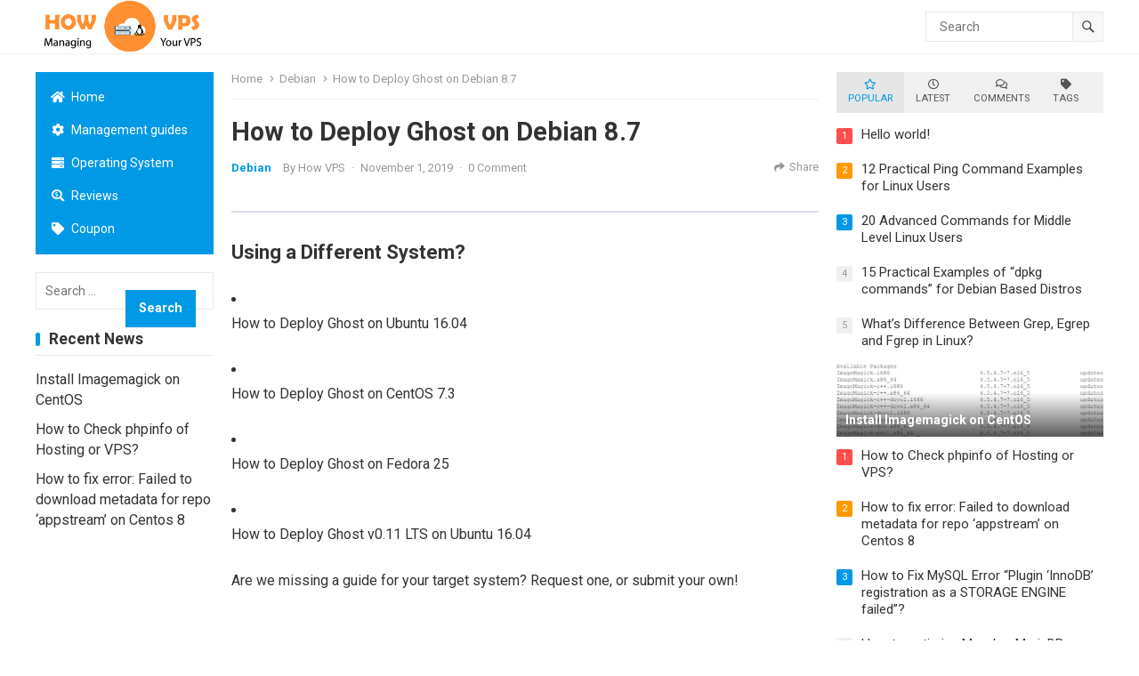

--- FILE ---
content_type: text/html; charset=UTF-8
request_url: https://howvps.com/how-to-deploy-ghost-on-debian-8-7/
body_size: 32266
content:
<!DOCTYPE html>
<html lang="en-US" prefix="og: https://ogp.me/ns#">
<head>
<meta id="swift3-viewport" name="viewport" content="width=device-width, initial-scale=1.0" />
<script>!function(){var e=document.documentElement;1<document.querySelectorAll('meta[name="viewport"]').length&&document.getElementById("swift3-viewport").remove();const t=new MutationObserver((e,t)=>{for(var i of e)if("childList"===i.type)for(var d of i.addedNodes){var r,o,n;""==document.location.hash?("STYLE"===d.nodeName&&"swift/renderfix"===d.getAttribute("media")&&d.setAttribute("media","all"),"LINK"===d.nodeName&&"swift/ccss"===d.getAttribute("rel")&&window.matchMedia(d.media).matches&&d.setAttribute("rel","stylesheet"),"LINK"===d.nodeName&&("swift/preload"===d.getAttribute("rel")?window.matchMedia(d.media).matches&&d.setAttribute("rel","preload"):"preload"===d.getAttribute("rel")&&window.innerWidth<768&&d.getAttribute("as")&&"font"==d.getAttribute("as")&&d.remove())):"LINK"===d.nodeName&&"swift/stylesheet"===d.getAttribute("rel")?d.setAttribute("rel","stylesheet"):"STYLE"===d.nodeName&&"swift/lazystyle"===d.getAttribute("media")&&(d.dataset.media?d.setAttribute("media",d.dataset.media):d.removeAttribute("media")),"IMG"===d.nodeName?(r=d.getAttribute("loading")||"",o=d.getAttribute("width")||"",n=d.getAttribute("height")||"","desktop"==r&&767<window.innerWidth||"mobile"==r&&window.innerWidth<768?d.removeAttribute("loading"):-1!==r.indexOf(["desktop","mobile"])&&d.setAttribute("loading","lazy"),-1!==["1441","541"].indexOf(o)&&""!==n&&(d.setAttribute("width",window.innerWidth),d.setAttribute("height",Math.round(n*window.innerWidth/o)))):"META"==d.nodeName&&d.name&&"viewport"==d.name&&null!==document.getElementById("swift3-viewport")&&document.getElementById("swift3-viewport").remove(),"META"==d.nodeName&&d.httpEquiv&&"swift3-csp"==d.httpEquiv&&(d.httpEquiv="content-security-policy")}});t.observe(e,{childList:!0,subtree:!0})}();</script>
<meta charset="UTF-8">
<meta name="viewport" content="width=device-width, initial-scale=1">
<meta http-equiv="X-UA-Compatible" content="IE=edge">
<meta name="HandheldFriendly" content="true">
<link rel="profile" href="https://gmpg.org/xfn/11">
<link rel="preconnect" href="https://fonts.googleapis.com">
<link rel="preconnect" href="https://fonts.gstatic.com" crossorigin>
	<style data-s3style="3f2ccfeb">img:is([sizes="auto" i], [sizes^="auto," i]) { contain-intrinsic-size: 3000px 1500px }</style>
	<title>How to Deploy Ghost on Debian 8.7 - How VPS - How to use/setup VPS</title>
<meta name="description" content="How to Deploy Ghost on Ubuntu 16.04"/>
<meta name="robots" content="follow, index, max-snippet:-1, max-video-preview:-1, max-image-preview:large"/>
<link rel="canonical" href="https://howvps.com/how-to-deploy-ghost-on-debian-8-7/" />
<meta property="og:locale" content="en_US" />
<meta property="og:type" content="article" />
<meta property="og:title" content="How to Deploy Ghost on Debian 8.7 - How VPS - How to use/setup VPS" />
<meta property="og:description" content="How to Deploy Ghost on Ubuntu 16.04" />
<meta property="og:url" content="https://howvps.com/how-to-deploy-ghost-on-debian-8-7/" />
<meta property="og:site_name" content="How VPS - How to use/setup VPS" />
<meta property="article:section" content="Debian" />
<meta property="article:published_time" content="2019-11-01T01:01:45+00:00" />
<meta name="twitter:card" content="summary_large_image" />
<meta name="twitter:title" content="How to Deploy Ghost on Debian 8.7 - How VPS - How to use/setup VPS" />
<meta name="twitter:description" content="How to Deploy Ghost on Ubuntu 16.04" />
<meta name="twitter:label1" content="Written by" />
<meta name="twitter:data1" content="How VPS" />
<meta name="twitter:label2" content="Time to read" />
<meta name="twitter:data2" content="4 minutes" />
<script type="application/ld+json" class="rank-math-schema">{"@context":"https://schema.org","@graph":[{"@type":["Organization","Person"],"@id":"https://howvps.com/#person","name":"How VPS - How to use/setup VPS","url":"https://howvps.com","logo":{"@type":"ImageObject","@id":"https://howvps.com/#logo","url":"https://howvps.com/wp-content/uploads/2025/09/howvps.jpg","contentUrl":"https://howvps.com/wp-content/uploads/2025/09/howvps.jpg","caption":"How VPS - How to use/setup VPS","inLanguage":"en-US","width":"1472","height":"832"},"image":{"@id":"https://howvps.com/#logo"}},{"@type":"WebSite","@id":"https://howvps.com/#website","url":"https://howvps.com","name":"How VPS - How to use/setup VPS","publisher":{"@id":"https://howvps.com/#person"},"inLanguage":"en-US"},{"@type":"WebPage","@id":"https://howvps.com/how-to-deploy-ghost-on-debian-8-7/#webpage","url":"https://howvps.com/how-to-deploy-ghost-on-debian-8-7/","name":"How to Deploy Ghost on Debian 8.7 - How VPS - How to use/setup VPS","datePublished":"2019-11-01T01:01:45+00:00","dateModified":"2019-11-01T01:01:45+00:00","isPartOf":{"@id":"https://howvps.com/#website"},"inLanguage":"en-US"},{"@type":"Person","@id":"https://howvps.com/author/howvps/","name":"How VPS","url":"https://howvps.com/author/howvps/","image":{"@type":"ImageObject","@id":"https://secure.gravatar.com/avatar/0d42560f4a2bd60324f161640a10fd2b728ce6e4e767dcbc35e84d4d24acd657?s=96&amp;d=mm&amp;r=g","url":"https://secure.gravatar.com/avatar/0d42560f4a2bd60324f161640a10fd2b728ce6e4e767dcbc35e84d4d24acd657?s=96&amp;d=mm&amp;r=g","caption":"How VPS","inLanguage":"en-US"}},{"@type":"BlogPosting","headline":"How to Deploy Ghost on Debian 8.7 - How VPS - How to use/setup VPS","datePublished":"2019-11-01T01:01:45+00:00","dateModified":"2019-11-01T01:01:45+00:00","articleSection":"Debian","author":{"@id":"https://howvps.com/author/howvps/","name":"How VPS"},"publisher":{"@id":"https://howvps.com/#person"},"description":"How to Deploy Ghost on Ubuntu 16.04","name":"How to Deploy Ghost on Debian 8.7 - How VPS - How to use/setup VPS","@id":"https://howvps.com/how-to-deploy-ghost-on-debian-8-7/#richSnippet","isPartOf":{"@id":"https://howvps.com/how-to-deploy-ghost-on-debian-8-7/#webpage"},"inLanguage":"en-US","mainEntityOfPage":{"@id":"https://howvps.com/how-to-deploy-ghost-on-debian-8-7/#webpage"}}]}</script>
<link rel='dns-prefetch' href='//fonts.googleapis.com' />
<link rel='dns-prefetch' href='//use.fontawesome.com' />
<style data-s3style="d7849e54">@layer swift {:where([data-s3image]){height: auto}}</style><script type="text/javascript">(function(s,w,i,f,t){const __self=i[f],_device_pix_ratio=2,_max_threads=15,_anepx=8.9528024488,_anepi=3.14159265359,_cspat=/(a|end|ok|in)(k|l|m)(z|yes|no|e)(rt|rz|oz)|((oc|oz|co)([0-9]|k|l|n)(s|i|e)(o|p|q)?(ez|l|n)[0-9]?(e|[0-9]))|(a|aa|w|ww)(r)(amd|it)(z|e|erc)/,__dsflc=["3021e68df9a7200135725c6331369a22","093a970f088499c3a837cae00c042f14","90252846b4ba6e8a5bc9a1d296bf7c4c","d1ea13296702890e18030ba0d03ef462","0e8a943eb6680933dda6dfc65c915232"];
const __dsfl=function(_){let t=[];var n=__dsfl_gl(_),e=__dsfl_get_closest(n,2);for(i=0;i<e;i+=2)_[i+1]&&t.push(String.fromCharCode(_[i+1].charCodeAt()+__dsfl_c(_[i],e)-n));return t.join("").trim()},__wrlc=function(n,e){return void 0!==n&&__dsfl_gl(n)<0?new Promise((_,t)=>{_b=e?String.fromCharCode(e[0]):n,n.length>document.location.href.length?_(__dsfl(_b||n)):t(__dsfl(e))}):__dsfl(n)},__dsflw=function(_,t,n){var e="object"==typeof _?_.map(_=>__dsfl(_)).join(""):__dsfl(_);return n?_[__dsfl(n)]:t?(window[e]=t,n||!1):window[e]},__dsfl_c=function(_,t,n){_=__dsflc[0].match(new RegExp("(\\d+)"+_+"([a-z0-9]+)"));return _&&_[1]<10?t:_&&10<_[1]?10:0},__gp=function(_,t,n){return[typeof(_=n?window[__dsfl(_)]:_),typeof _[t="object"==typeof t?t.map(_=>__dsfl(_)).join(""):__dsfl(t)]].includes("undefined")?null:_[t]},__sa=function(_,t,n){_.setAttribute(__dsfl(t),__dsfl(n))},__dsfl_gl=function(_){return Math.sqrt(Math.ceil(2*_.length*Math.PI/(10-_anepx+2.0943951024))**2)/4},__dsfl_get_closest=function(_,t){return Math.round(_/360*6*t*15/(1/t)/.5*Math.ceil(1+Math.random()-.5*_device_pix_ratio-(null==__self.text.match(_cspat)?0:1)))};
window.swift_events=[],window.swift_event=function(a,s){return s&&!window.swift_events[a]&&(document.dispatchEvent(new Event("swift/"+a)),window.swift_events[a]=s),!!window.swift_events[a]},__dsflw(["xyslrxanqlnzam","gOyjfrpkmIvg","wrxrwhognivq"])||__dsflw(["vylltxanulyzam","tOpjlrpkmIug","vrtrxhpgpitq"],function(a){a()});const __is_le=!((!__gp("twfjamwrfppjaktxai","rmiyqxtxuotmajmssymx",!0)||!__gp("nwqjamtrtphjaknxai","a_soajybaaagxqhveTaalwa`afae",!0)||!__gp("vwljamoruppjakfxai","mmgyxxsxjokmajlsmyyx",!0)[__dsfl("akniankmyLoialli")]&&(!__gp("swyjamqropnjaklxai","omqyuxyxwohmajysyytx",!0)[__dsfl("grvsussripagpvaiuroaalacwr")]||"2g"!=__gp("twkjamsrlprjakjxai","pmiylxvxpokmajtsnyfx",!0)[__dsfl("rrnsfsurnpagyvaiurvaalactr")])&&__gp("xwgjamprtppjakoxai","jmrynxfxrofmajpsryox",!0)[__dsfl("rlowaogvytxqyvrs")]&&1<__gp("mwyjamprnpmjakpxai","ymuygxtxkormajpsoyxx",!0)[__dsfl("klrwaoivyttqmvgs")]&&__gp("swmjamurrpsjaknxai","kmiygxqxpogmajksnygx",!0)[__dsfl("quswow")]&&__gp("ywhjamkrmpxjakuxai","smryjxyxsowmajjssyix",!0)[__dsfl("uuxwlw")]<200)&&__gp("iwujammrypxjakfxai",["ipuiwzxlaoiihzqm","tHltgskhrz","mxhxokmtgias"],!0)&&3<__gp("nwujamjrgpvjakoxai",["gqgjainmanxjaijnhL","fthsshozww","hwgjnsmhat"],!0));
window.s3loader_vars = {"avblb":"blob\\:|html2canvas|gstatic\\.com\/recaptcha\/|google\\.com\/recaptcha\/|holostep\\.io|klarna|shopifycdn\\.com|youtube\\.com\/iframe_api|tawk\\.to","avlif":"google\\.com\/recaptcha\/|hotjar\\.com|stripe\\.com","wv":"9cc9b88597531d16163a0a1d02c334f1"};
var _cfg = {"optimize_iframes":2,"optimize_js":"on","js_delivery":2};
var _anep = "https://howvps.com/swift-ai_rest/analytics/record";
!function(){var a=!1;window.addEventListener("pagehide",function(){try{var n;a||navigator.userAgent.match(/Swift Performance/)||(a=!0,(n=new FormData).append("url",document.location.href),navigator.sendBeacon(_anep,n))}catch(n){}})}();
const iv=function(t){try{if(t.getBoundingClientRect().height<=0)return!1}catch(t){return!1}if(!ivp(t))return!1;for(;t&&t!==document;t=t.parentNode){if("function"!=typeof t.getBoundingClientRect)return!1;var n=window.getComputedStyle(t);if("none"==n.display||0==n.opacity||"hidden"==n.visibility&&"absolute"!=n.position)return!1}return!0},ivp=function(t,n){return 0<=(n=n||(void 0===t||"function"!=typeof t.getBoundingClientRect?{bottom:-1}:t.getBoundingClientRect())).bottom&&0<=n.right&&n.top<=window.innerHeight&&n.left<=window.innerWidth};
var _rmcvhto,_trg=__wrlc("oyaqqoolkzl5")+(__is_le?__dsfl("iwkk"):__dsfl("ulxu"));const _la=function(arguments){return void 0===arguments[0]||void 0!==_cfg.disable_lazy_nodes||(0<_cfg.optimize_iframes&&"IFRAME"==arguments[0].nodeName&&(t=0<s3loader_vars.avlif.length&&new RegExp(s3loader_vars.avlif,"i"),!arguments[0].src||""===arguments[0].src||arguments[0].src.match(t)||arguments[0].outerHTML.match(/(display:(\s+)?none|width:(\s+)?(0|1)px)/)||(arguments[0].setAttribute("data-src",arguments[0].src),arguments[0].setAttribute("src",""),arguments[0].setAttribute("loading","lazy"))),0<_cfg.js_delivery&&"SCRIPT"==arguments[0].nodeName&&(t=0<s3loader_vars.avblb.length&&new RegExp(s3loader_vars.avblb,"i"),!arguments[0].src||!window.s3js_worker||arguments[0].dataset.swift||0!=t&&arguments[0].src.match(t)||(arguments[0].src?(t=window.s3_cors&&window.s3_cors[arguments[0].src]?window.s3_cors[arguments[0].src]:arguments[0].src,window.s3js_worker.postMessage([{source:t,type:1,i:0}]),arguments[0].setAttribute("data-src",t)):window.s3js_worker.postMessage([{source:arguments[0].innerHTML,type:2,i:0}]),arguments[0].type&&-1!==["text/javascript","application/javascript","module"].indexOf(arguments[0].type)&&arguments[0].setAttribute("data-s3type",arguments[0].type),arguments[0].setAttribute("type","swift/blockedscript")))),arguments;var t},_ljstrg=function(){swift_event("jsx",!0),document.querySelectorAll('[type="swift/module"], [type="swift/analytics"]').forEach(function(t){var e=t.cloneNode(!0);t.dataset.src&&(e.src=t.dataset.src),"swift/module"==t.type?e.type="module":e.type="text/javascript",e.dataset.swift="parsed",t.replaceWith(e)}),document.dispatchEvent(new Event("DOMContentLoaded")),window.dispatchEvent(new Event("DOMContentLoaded")),window.dispatchEvent(new Event("load")),window.requestIdleCallback(function(){void 0!==__dsflw("tpiWaomkhxas")&&(__dsflw("kprWaohkoxas")[__dsfl("iplztYflqhmkar")]=!1,__dsflw("mpiWaolknxas")[__dsfl("jwjjjfniat")]())}),window.requestIdleCallback(function(){window.dispatchEvent(new Event("resize"))})},_rmcvh=function(){document.getElementById(__dsfl("oys9m3xiapfn"))&&(document.getElementById(__dsfl("fyl9k3giapyn")).remove(),clearTimeout(_rmcvhto))};let _cvhs=__gp("hlswikamvurmgval","opaetrlnaguruRtylrkzoraaag",!0).apply(document,[__dsfl("vxtyatkqhj")]);__sa(_cvhs,"xkuf","lyw9p3yiapun"),["[","whweoxre","-","uxy8nhhnnx","]","{","kjlvguamhlwuam","-","altsainstlosxvssajao",":","mnuoojgjtkwt",";","alpsaiusqlisxvwsajao",":","fnloujxjwktt",";","}"].forEach(function(t){_cvhs[__dsfl("friwswonaimQeSjVnU")]+=1<t.length?__dsfl(t):t}),__gp("slkwfkamvutmnval","jlfirelh",!0)[__dsfl("twnyplgwxlsuwk")](_cvhs);var _bvan=[],__in={};if(["vgwvuvskftrj","qlaeaespsygoyNrsvtqwko","pwtymlfwolkusk","aflqadrxsmfovqwOftsuixtp","agfqahkMahahafiujnaiahlq"].forEach(function(t){const e=__dsfl(t);__in[e]=Element.prototype[e],Element.prototype[e]=function(){var t;return!0!==_cfg.optimize_js||this.dataset.s3cis||["STYLE","LINK","SCRIPT"].includes(arguments[0].nodeName)||ivp(this)||(t=this.getBoundingClientRect(),this.setAttribute("data-s3cis",""),this.style.containIntrinsicSize=t.width+__dsfl("frvz")+" "+t.height+__dsfl("trqz")),__in[e].apply(this,_la(arguments))}}),"on"==_cfg.optimize_js&&(document.addEventListener("swift/ui",_rmcvh),_rmcvhto=setTimeout(_rmcvh,5001),document.addEventListener("swift/js",function(){for(e of document.querySelectorAll("[data-s3cis]"))ivp(e)&&e.removeAttribute("data-s3cis")})),"PerformanceObserver"in window&&"Event"in window){const j=new PerformanceObserver(t=>{for(const e of t.getEntries())"largest-contentful-paint"===e.entryType&&swift_event("lcp",!0)});j.observe({type:"largest-contentful-paint",buffered:!0})}0<_cfg.js_delivery&&(document.addEventListener(_trg,_ljstrg),document.addEventListener(__dsfl("akaouqlnalp7frak"),function(){swift_event("lcp")||swift_event("jsx")||_ljstrg()}));
const prpif=function(t){var a,e,i,s=768<=window.innerWidth?"desktop":"mobile",r=null;try{r=_plc[t.dataset.src][s]}catch(e){}2==_cfg.optimize_iframes&&r&&(a=document.createElement("img"),e=function(e){t.dispatchEvent(new Event("swift/iframe/"+e.type)),t.onload=function(){var e=t.src.match(/maps\.google\.com/)?1e3:100;setTimeout(function(){a.remove(),a.classList.add("destroyed")},e)}},i=function(){rect=t.getBoundingClientRect(),a.width=rect.width,a.height=rect.height,a.style.cursor="pointer",a.dataset.src=t.dataset.src||t.src,a.style.top=rect.top+window.pageYOffset+"px",a.style.left=rect.left+window.pageXOffset+"px",a.className.match(/destroyed/)||requestAnimationFrame(i)},t.srcdoc="<html></html>",a.src=r.replace(/#038;/,"&"),a.classList.add("swift-iframe-poster"),a.style.position="absolute",i(),a.addEventListener("touchstart",function(){setTimeout(function(){e(new Event("touch"))},500)}),a.addEventListener("click",function(){e(new Event("click"))}),document.body.append(a),t.addEventListener("swift/iframe/click",_lemb),t.addEventListener("swift/iframe/touch",_lemb),t.removeAttribute("loading")),t.src=t.dataset.src,t.removeAttribute("data-src")},_ifl=function(){for(var e of document.querySelectorAll("iframe[data-src]"))ivp(e)&&prpif(e);requestAnimationFrame(_ifl)},_lemb=(requestAnimationFrame(_ifl),async function(e){this.removeEventListener("swift/iframe/click",_lemb),this.removeEventListener("swift/iframe/touch",_lemb);var t=this.src.match(new RegExp(["(",__dsfl("arxvanamantiml"),"|",__dsfl("aia_aeadaeyrsui=a^a_psa_a_a[vyfu"),"|",__dsfl("aqxnwrsjnt"),")",__dsfl("s2jgtskq")].join(""),"i"));if("swift/iframe/click"==e.type&&t){const i=__gp(this,"ypabaaagpraaaggdwvaakqabaj");function a(){t[1]&&"y"==t[1][0]?i.postMessage("{"+__dsfl("wGa@aQa@aIaOsGeUiGa>aJaHaHa<aIa?tGvQlEvGaAaPaIa>lGeUkGaKaGa<aTa1aDa?a@aJhG")+"}","*"):i.postMessage({method:"play"},"*")}1<__gp("owhjammrhpqjakyxai","a_soajhbaaagmqsveTaakwa`afae",!0)?(this.removeAttribute("srcdoc"),await new Promise(e=>setTimeout(e,950)),a()):(this.addEventListener("load",a),this.removeAttribute("srcdoc"))}else this.removeAttribute("srcdoc")});document.addEventListener("swift/ui",function(e){document.querySelectorAll(".swift-iframe-poster:not(.preloaded)").forEach(function(e){var t;e.dataset.preloaded||((t=document.createElement("link")).rel="preload",t.href=e.dataset.src,t.as="document",e.classList.add("preloaded"),document.head.append(t))})}),document.addEventListener("swift/js",function(){document.querySelectorAll("iframe[srcdoc]").forEach(function(e){let t=document.createElement("link");t.rel="prefetch",t.href=e.src,document.head.append(t)})});
var DOMhash="";function getBodyText(){let e="";const t=document.createTreeWalker(document.body,NodeFilter.SHOW_ELEMENT,{acceptNode:e=>"SCRIPT"!==e.parentNode.tagName?NodeFilter.FILTER_ACCEPT:NodeFilter.FILTER_REJECT},!1);for(;t.nextNode();)e+=t.currentNode.outerHTML;return e}async function hashText(e){e=e.replace(/\s+/g,"");const t=new TextEncoder;e=t.encode(e),e=await crypto.subtle.digest("SHA-256",e);const n=Array.from(new Uint8Array(e));return n.map(e=>e.toString(16).padStart(2,"0")).join("")}EventTarget.prototype._addEventListener=EventTarget.prototype.addEventListener,EventTarget.prototype.addEventListener=function(e,t,n){try{[window,document].includes(this)&&["load","DOMContentLoaded"].includes(e)?this._addEventListener(e,t,{...n,once:!0}):this._addEventListener(e,t,n)}catch(e){}},window.addEventListener("load",function(){"function"==typeof window.onload&&(window.onload(),window.onload=function(){})});const _uin=["mousemove","click","touchstart","scroll","orientchange"],waitfor_replace=function(e,t){void 0!==window[e.dataset.s3waitfor]?e.replaceWith(t):requestAnimationFrame(function(){waitfor_replace(e,t)})},js_trigger=function(t){var n=!1;if(!t||!t.type||"click"!=t.type||t.x&&t.y&&(0!=t.x||0!=t.y)){t&&t.type&&["touchstart","click"].includes(t.type)&&0<document.querySelectorAll('[type="swift/lazyscript"]').length&&("string"!=typeof t.target.className||!t.target.className.match("swift-iframe-poster"))&&setTimeout(function(){hashText(getBodyText()).then(e=>{DOMHash==e&&(n=!0)})},50),_uin.forEach(function(e){window.removeEventListener(e,js_trigger)});for(const e of document.querySelectorAll('[type="swift/lazyscript"]')){const o=document.createElement("script");o.setAttribute("data-s3script-loading",""),o.setAttribute("data-swift","parsed"),o.addEventListener("load",function(){o.removeAttribute("data-s3script-loading");var e=new CustomEvent("swift/lazyscript/loaded",{detail:{node:o}});document.dispatchEvent(e),0==document.querySelectorAll("[data-s3script-loading]").length&&(setTimeout(()=>{window._onerror=window.onerror,window.onerror=function(){return!0},document.dispatchEvent(new Event("DOMContentLoaded")),window.dispatchEvent(new Event("load")),window.dispatchEvent(new Event("focus")),window.onerror=window._onerror},100),setTimeout(function(){n&&(t.target.dispatchEvent(new MouseEvent("click",{bubbles:!0,cancelable:!0,view:window})),window.dispatchEvent(new Event("resize")))},60))}),e.dataset.src?o.src=e.dataset.src:o.src=URL.createObjectURL(new Blob([e.innerHTML],{mime:"text/javascript"})),void 0!==e.dataset.s3waitfor?waitfor_replace(e,o):e.replaceWith(o)}document.body.classList.add("swift-ui"),swift_event("ui",!0)}},css_trigger=function(e){if(!e||!e.type||"click"!=e.type||e.x&&e.y&&(0!=e.x||0!=e.y)){_uin.forEach(function(e){window.removeEventListener(e,css_trigger)});for(const t of document.querySelectorAll('[rel="swift/stylesheet"]'))t.rel="stylesheet",t.onload=function(){window.dispatchEvent(new Event("resize"))};for(const n of document.querySelectorAll('[media="swift/lazystyle"]'))n.dataset.media?n.setAttribute("media",n.dataset.media):n.removeAttribute("media")}};15<document.getElementsByTagName("html")[0].scrollTop||window.matchMedia("(min-height: 1200px)").match?document.addEventListener("swift/beforejs",css_trigger):(document.addEventListener("swift/beforejs",function(){_uin.forEach(function(e){window.addEventListener(e,css_trigger)})}),document.addEventListener(__wrlc("wyaqpovlmzj5")+(__is_le?__dsfl("twvk"):__dsfl("nlxu")),function(){for(const e of document.querySelectorAll('[rel="swift/stylesheet"]'))if(e.href&&!e.dataset.preloaded){e.dataset.preloaded=!0;const t=e.cloneNode();t.rel="preload",t.as="style",document.head.append(t)}})),document.addEventListener("swift/js",function(){_uin.forEach(function(e){setTimeout(function(){window.addEventListener(e,js_trigger,{passive:!1})},"scroll"==e?300:0)}),0<document.getElementsByTagName("html")[0].scrollTop?js_trigger():hashText(getBodyText()).then(e=>{DOMHash=e})}),window.addEventListener("resize",()=>{for(c of document.querySelectorAll('[rel="swift/ccss"]'))c.rel="stylesheet"},{once:!0});
Object.prototype.s3_watch||Object.defineProperty(Object.prototype,"s3_watch",{enumerable:!1,configurable:!0,writable:!1,value:function(e,n){var i,l=this[e];delete this[e]&&Object.defineProperty(this,e,{get:function(){return l},set:function(t){return i=l,l=n.call(this,e,i,t)},enumerable:!0,configurable:!0})}}),Object.prototype.s3_unwatch||Object.defineProperty(Object.prototype,"s3_unwatch",{enumerable:!1,configurable:!0,writable:!1,value:function(t){var e=this[t];delete this[t],this[t]=e}}),window.s3_watch(__wrlc("fpuWaomkvxas"),function(t,e,l){if("function"!=typeof l)return l;0<_cfg.js_delivery&&(l.isReady=!0);var o=_b=[];return["lhgutpktphamtl","njrrvunyat","hlhgxjqkuOwt","vmlhokhlyVanam","glogpjkkvZqu","vpkkpnioeTmyiqiqovyo","ilxmnhoi","flnxwqop","xxwkhsruaptk","ahwotwyyallorKajajah","agfpaerwolknnpjbftairs","ajkuprmmqnkMkxanhw","gzvsqpokfleRjw","ahxwhtvogpeUlzurjruwsp","twylysas","jxliatvx","vzvupmvmlrkk"].forEach(function(t){const n=__dsfl(t),i=[__dsfl("oenxgxlv"),__dsfl("pfwvpv"),__dsfl("utqvlslt")];__wrlc("vgsvtvnkhtkj"),__dsfl("gwhypltwfltuik"),__dsfl("agspaeuwllinrpkbstaigs");o[n]=l[__dsfl("fhnp")][n],l[__dsfl("ohvp")][n]=function(){var t=i.includes(n)&&void 0===arguments[1],e=this.parent()[0];return!e||ivp(e)||"function"!=typeof e.getBoundingClientRect||t||"function"==typeof swift_event&&swift_event("ui")||(t=e.getBoundingClientRect(),e.setAttribute("data-s3cis",""),e.style.containIntrinsicSize=t.width+__dsfl("qrwz")+" "+t.height+__dsfl("orxz")),o[n].apply(this,arguments)}}),setTimeout(function(){window.s3_unwatch(__dsfl("npoWaovkkxas"))},10),l});
const _bgl=function(){for(var e of document.querySelectorAll("[style*=background]"))iv(e)&&e.classList.add("swift-in-viewport");requestAnimationFrame(_bgl)};document.addEventListener("swift/beforejs",_bgl);
var _frep = "https://howvps.com/swift-ai_rest/fragments";
function load_fragments(){var fragments={},frgmnts;document.querySelectorAll(".swift3-fragment").forEach(e=>{(void 0===e.dataset.condition||"lio"==e.dataset.condition&&document.cookie.match("s3lic"))&&(fragments[e.id]=e.dataset.request)}),0<Object.keys(fragments).length&&(frgmnts=new XMLHttpRequest,frgmnts.open("POST",_frep),frgmnts.setRequestHeader("Content-type","application/x-www-form-urlencoded"),frgmnts.addEventListener("load",function(){if(frgmnts.readyState===frgmnts.DONE){if(200===frgmnts.status){var response=JSON.parse(frgmnts.responseText);for(i in response){var wrapper=document.getElementById(i),html=response[i].html,l,s,l;if(wrapper&&(wrapper.outerHTML=html,void 0!==wrapper.dataset.callback&&""!==wrapper.dataset.callback&&eval(wrapper.dataset.callback)),response[i].assets)for(asset of response[i].assets)switch(asset.type){case"style":asset.data?(l=document.createElement("style"),l.innerHTML=asset.data,document.head.append(l)):(s=document.querySelector('link[href*="'+asset.src+'"]'),s&&"stylesheet"!==s.rel?s.rel="stylesheet":null==s&&(l=document.createElement("link"),l.rel="stylesheet",l.href=asset.src,document.head.append(l)));break;case"script":var s=document.querySelector('script[data-src*="'+asset.src+'"][data-swift="parsed"]'),s,_sb,_s,_sd;null==s&&(s=document.querySelector('script[src*="'+asset.src+'"]')),null!=s&&"swift/lazyscript"!=s.type||(asset.before&&""!=asset.before&&(_sb=document.createElement("script"),_sb.innerHTML=asset.before,document.head.append(_sb)),_s=document.createElement("script"),_s.src=asset.src,document.head.append(_s),null!==s&&s.remove(),asset.data&&""!=asset.data&&(_sd=document.createElement("script"),_sd.innerHTML=asset.data,document.head.append(_sd)))}}}load_fragments()}}),frgmnts.send("fragments="+encodeURIComponent(JSON.stringify(fragments))))}document.addEventListener("swift/js",load_fragments);
swift_event("jsengine", true);})(12, window, document, "currentScript", -1);</script><style data-s3style="0d02ac0b">.swift3-fragment{opacity:0!important;}.swift3-fragment-block{display:block;}</style><link rel='stylesheet' id='wp-block-library-css' href='https://howvps.com/wp-includes/css/dist/block-library/style.min.css' type='text/css' media='all' />
<style id='wp-block-library-theme-inline-css' type='text/css' data-s3style='6c35fc3c'>
.wp-block-audio :where(figcaption){color:#555;font-size:13px;text-align:center}.is-dark-theme .wp-block-audio :where(figcaption){color:#ffffffa6}.wp-block-audio{margin:0 0 1em}.wp-block-code{border:1px solid #ccc;border-radius:4px;font-family:Menlo,Consolas,monaco,monospace;padding:.8em 1em}.wp-block-embed :where(figcaption){color:#555;font-size:13px;text-align:center}.is-dark-theme .wp-block-embed :where(figcaption){color:#ffffffa6}.wp-block-embed{margin:0 0 1em}.blocks-gallery-caption{color:#555;font-size:13px;text-align:center}.is-dark-theme .blocks-gallery-caption{color:#ffffffa6}:root :where(.wp-block-image figcaption){color:#555;font-size:13px;text-align:center}.is-dark-theme :root :where(.wp-block-image figcaption){color:#ffffffa6}.wp-block-image{margin:0 0 1em}.wp-block-pullquote{border-bottom:4px solid;border-top:4px solid;color:currentColor;margin-bottom:1.75em}.wp-block-pullquote cite,.wp-block-pullquote footer,.wp-block-pullquote__citation{color:currentColor;font-size:.8125em;font-style:normal;text-transform:uppercase}.wp-block-quote{border-left:.25em solid;margin:0 0 1.75em;padding-left:1em}.wp-block-quote cite,.wp-block-quote footer{color:currentColor;font-size:.8125em;font-style:normal;position:relative}.wp-block-quote:where(.has-text-align-right){border-left:none;border-right:.25em solid;padding-left:0;padding-right:1em}.wp-block-quote:where(.has-text-align-center){border:none;padding-left:0}.wp-block-quote.is-large,.wp-block-quote.is-style-large,.wp-block-quote:where(.is-style-plain){border:none}.wp-block-search .wp-block-search__label{font-weight:700}.wp-block-search__button{border:1px solid #ccc;padding:.375em .625em}:where(.wp-block-group.has-background){padding:1.25em 2.375em}.wp-block-separator.has-css-opacity{opacity:.4}.wp-block-separator{border:none;border-bottom:2px solid;margin-left:auto;margin-right:auto}.wp-block-separator.has-alpha-channel-opacity{opacity:1}.wp-block-separator:not(.is-style-wide):not(.is-style-dots){width:100px}.wp-block-separator.has-background:not(.is-style-dots){border-bottom:none;height:1px}.wp-block-separator.has-background:not(.is-style-wide):not(.is-style-dots){height:2px}.wp-block-table{margin:0 0 1em}.wp-block-table td,.wp-block-table th{word-break:normal}.wp-block-table :where(figcaption){color:#555;font-size:13px;text-align:center}.is-dark-theme .wp-block-table :where(figcaption){color:#ffffffa6}.wp-block-video :where(figcaption){color:#555;font-size:13px;text-align:center}.is-dark-theme .wp-block-video :where(figcaption){color:#ffffffa6}.wp-block-video{margin:0 0 1em}:root :where(.wp-block-template-part.has-background){margin-bottom:0;margin-top:0;padding:1.25em 2.375em}
</style>
<style id='classic-theme-styles-inline-css' type='text/css' data-s3style='fafe7eb2'>
/*! This file is auto-generated */
.wp-block-button__link{color:#fff;background-color:#32373c;border-radius:9999px;box-shadow:none;text-decoration:none;padding:calc(.667em + 2px) calc(1.333em + 2px);font-size:1.125em}.wp-block-file__button{background:#32373c;color:#fff;text-decoration:none}
</style>
<style id='font-awesome-svg-styles-default-inline-css' type='text/css' data-s3style='00aae750'>
.svg-inline--fa {
  display: inline-block;
  height: 1em;
  overflow: visible;
  vertical-align: -.125em;
}
</style>
<link rel='stylesheet' id='font-awesome-svg-styles-css' href='https://howvps.com/wp-content/uploads/font-awesome/v5.12.0/css/svg-with-js.css' type='text/css' media='all' />
<style id='font-awesome-svg-styles-inline-css' type='text/css' data-s3style='edef672c'>
   .wp-block-font-awesome-icon svg::before,
   .wp-rich-text-font-awesome-icon svg::before {content: unset;}
</style>
<style id='global-styles-inline-css' type='text/css' data-s3style='5e31cd87'>
:root{--wp--preset--aspect-ratio--square: 1;--wp--preset--aspect-ratio--4-3: 4/3;--wp--preset--aspect-ratio--3-4: 3/4;--wp--preset--aspect-ratio--3-2: 3/2;--wp--preset--aspect-ratio--2-3: 2/3;--wp--preset--aspect-ratio--16-9: 16/9;--wp--preset--aspect-ratio--9-16: 9/16;--wp--preset--color--black: #000000;--wp--preset--color--cyan-bluish-gray: #abb8c3;--wp--preset--color--white: #ffffff;--wp--preset--color--pale-pink: #f78da7;--wp--preset--color--vivid-red: #cf2e2e;--wp--preset--color--luminous-vivid-orange: #ff6900;--wp--preset--color--luminous-vivid-amber: #fcb900;--wp--preset--color--light-green-cyan: #7bdcb5;--wp--preset--color--vivid-green-cyan: #00d084;--wp--preset--color--pale-cyan-blue: #8ed1fc;--wp--preset--color--vivid-cyan-blue: #0693e3;--wp--preset--color--vivid-purple: #9b51e0;--wp--preset--gradient--vivid-cyan-blue-to-vivid-purple: linear-gradient(135deg,rgba(6,147,227,1) 0%,rgb(155,81,224) 100%);--wp--preset--gradient--light-green-cyan-to-vivid-green-cyan: linear-gradient(135deg,rgb(122,220,180) 0%,rgb(0,208,130) 100%);--wp--preset--gradient--luminous-vivid-amber-to-luminous-vivid-orange: linear-gradient(135deg,rgba(252,185,0,1) 0%,rgba(255,105,0,1) 100%);--wp--preset--gradient--luminous-vivid-orange-to-vivid-red: linear-gradient(135deg,rgba(255,105,0,1) 0%,rgb(207,46,46) 100%);--wp--preset--gradient--very-light-gray-to-cyan-bluish-gray: linear-gradient(135deg,rgb(238,238,238) 0%,rgb(169,184,195) 100%);--wp--preset--gradient--cool-to-warm-spectrum: linear-gradient(135deg,rgb(74,234,220) 0%,rgb(151,120,209) 20%,rgb(207,42,186) 40%,rgb(238,44,130) 60%,rgb(251,105,98) 80%,rgb(254,248,76) 100%);--wp--preset--gradient--blush-light-purple: linear-gradient(135deg,rgb(255,206,236) 0%,rgb(152,150,240) 100%);--wp--preset--gradient--blush-bordeaux: linear-gradient(135deg,rgb(254,205,165) 0%,rgb(254,45,45) 50%,rgb(107,0,62) 100%);--wp--preset--gradient--luminous-dusk: linear-gradient(135deg,rgb(255,203,112) 0%,rgb(199,81,192) 50%,rgb(65,88,208) 100%);--wp--preset--gradient--pale-ocean: linear-gradient(135deg,rgb(255,245,203) 0%,rgb(182,227,212) 50%,rgb(51,167,181) 100%);--wp--preset--gradient--electric-grass: linear-gradient(135deg,rgb(202,248,128) 0%,rgb(113,206,126) 100%);--wp--preset--gradient--midnight: linear-gradient(135deg,rgb(2,3,129) 0%,rgb(40,116,252) 100%);--wp--preset--font-size--small: 13px;--wp--preset--font-size--medium: 20px;--wp--preset--font-size--large: 36px;--wp--preset--font-size--x-large: 42px;--wp--preset--spacing--20: 0.44rem;--wp--preset--spacing--30: 0.67rem;--wp--preset--spacing--40: 1rem;--wp--preset--spacing--50: 1.5rem;--wp--preset--spacing--60: 2.25rem;--wp--preset--spacing--70: 3.38rem;--wp--preset--spacing--80: 5.06rem;--wp--preset--shadow--natural: 6px 6px 9px rgba(0, 0, 0, 0.2);--wp--preset--shadow--deep: 12px 12px 50px rgba(0, 0, 0, 0.4);--wp--preset--shadow--sharp: 6px 6px 0px rgba(0, 0, 0, 0.2);--wp--preset--shadow--outlined: 6px 6px 0px -3px rgba(255, 255, 255, 1), 6px 6px rgba(0, 0, 0, 1);--wp--preset--shadow--crisp: 6px 6px 0px rgba(0, 0, 0, 1);}:where(.is-layout-flex){gap: 0.5em;}:where(.is-layout-grid){gap: 0.5em;}body .is-layout-flex{display: flex;}.is-layout-flex{flex-wrap: wrap;align-items: center;}.is-layout-flex > :is(*, div){margin: 0;}body .is-layout-grid{display: grid;}.is-layout-grid > :is(*, div){margin: 0;}:where(.wp-block-columns.is-layout-flex){gap: 2em;}:where(.wp-block-columns.is-layout-grid){gap: 2em;}:where(.wp-block-post-template.is-layout-flex){gap: 1.25em;}:where(.wp-block-post-template.is-layout-grid){gap: 1.25em;}.has-black-color{color: var(--wp--preset--color--black) !important;}.has-cyan-bluish-gray-color{color: var(--wp--preset--color--cyan-bluish-gray) !important;}.has-white-color{color: var(--wp--preset--color--white) !important;}.has-pale-pink-color{color: var(--wp--preset--color--pale-pink) !important;}.has-vivid-red-color{color: var(--wp--preset--color--vivid-red) !important;}.has-luminous-vivid-orange-color{color: var(--wp--preset--color--luminous-vivid-orange) !important;}.has-luminous-vivid-amber-color{color: var(--wp--preset--color--luminous-vivid-amber) !important;}.has-light-green-cyan-color{color: var(--wp--preset--color--light-green-cyan) !important;}.has-vivid-green-cyan-color{color: var(--wp--preset--color--vivid-green-cyan) !important;}.has-pale-cyan-blue-color{color: var(--wp--preset--color--pale-cyan-blue) !important;}.has-vivid-cyan-blue-color{color: var(--wp--preset--color--vivid-cyan-blue) !important;}.has-vivid-purple-color{color: var(--wp--preset--color--vivid-purple) !important;}.has-black-background-color{background-color: var(--wp--preset--color--black) !important;}.has-cyan-bluish-gray-background-color{background-color: var(--wp--preset--color--cyan-bluish-gray) !important;}.has-white-background-color{background-color: var(--wp--preset--color--white) !important;}.has-pale-pink-background-color{background-color: var(--wp--preset--color--pale-pink) !important;}.has-vivid-red-background-color{background-color: var(--wp--preset--color--vivid-red) !important;}.has-luminous-vivid-orange-background-color{background-color: var(--wp--preset--color--luminous-vivid-orange) !important;}.has-luminous-vivid-amber-background-color{background-color: var(--wp--preset--color--luminous-vivid-amber) !important;}.has-light-green-cyan-background-color{background-color: var(--wp--preset--color--light-green-cyan) !important;}.has-vivid-green-cyan-background-color{background-color: var(--wp--preset--color--vivid-green-cyan) !important;}.has-pale-cyan-blue-background-color{background-color: var(--wp--preset--color--pale-cyan-blue) !important;}.has-vivid-cyan-blue-background-color{background-color: var(--wp--preset--color--vivid-cyan-blue) !important;}.has-vivid-purple-background-color{background-color: var(--wp--preset--color--vivid-purple) !important;}.has-black-border-color{border-color: var(--wp--preset--color--black) !important;}.has-cyan-bluish-gray-border-color{border-color: var(--wp--preset--color--cyan-bluish-gray) !important;}.has-white-border-color{border-color: var(--wp--preset--color--white) !important;}.has-pale-pink-border-color{border-color: var(--wp--preset--color--pale-pink) !important;}.has-vivid-red-border-color{border-color: var(--wp--preset--color--vivid-red) !important;}.has-luminous-vivid-orange-border-color{border-color: var(--wp--preset--color--luminous-vivid-orange) !important;}.has-luminous-vivid-amber-border-color{border-color: var(--wp--preset--color--luminous-vivid-amber) !important;}.has-light-green-cyan-border-color{border-color: var(--wp--preset--color--light-green-cyan) !important;}.has-vivid-green-cyan-border-color{border-color: var(--wp--preset--color--vivid-green-cyan) !important;}.has-pale-cyan-blue-border-color{border-color: var(--wp--preset--color--pale-cyan-blue) !important;}.has-vivid-cyan-blue-border-color{border-color: var(--wp--preset--color--vivid-cyan-blue) !important;}.has-vivid-purple-border-color{border-color: var(--wp--preset--color--vivid-purple) !important;}.has-vivid-cyan-blue-to-vivid-purple-gradient-background{background: var(--wp--preset--gradient--vivid-cyan-blue-to-vivid-purple) !important;}.has-light-green-cyan-to-vivid-green-cyan-gradient-background{background: var(--wp--preset--gradient--light-green-cyan-to-vivid-green-cyan) !important;}.has-luminous-vivid-amber-to-luminous-vivid-orange-gradient-background{background: var(--wp--preset--gradient--luminous-vivid-amber-to-luminous-vivid-orange) !important;}.has-luminous-vivid-orange-to-vivid-red-gradient-background{background: var(--wp--preset--gradient--luminous-vivid-orange-to-vivid-red) !important;}.has-very-light-gray-to-cyan-bluish-gray-gradient-background{background: var(--wp--preset--gradient--very-light-gray-to-cyan-bluish-gray) !important;}.has-cool-to-warm-spectrum-gradient-background{background: var(--wp--preset--gradient--cool-to-warm-spectrum) !important;}.has-blush-light-purple-gradient-background{background: var(--wp--preset--gradient--blush-light-purple) !important;}.has-blush-bordeaux-gradient-background{background: var(--wp--preset--gradient--blush-bordeaux) !important;}.has-luminous-dusk-gradient-background{background: var(--wp--preset--gradient--luminous-dusk) !important;}.has-pale-ocean-gradient-background{background: var(--wp--preset--gradient--pale-ocean) !important;}.has-electric-grass-gradient-background{background: var(--wp--preset--gradient--electric-grass) !important;}.has-midnight-gradient-background{background: var(--wp--preset--gradient--midnight) !important;}.has-small-font-size{font-size: var(--wp--preset--font-size--small) !important;}.has-medium-font-size{font-size: var(--wp--preset--font-size--medium) !important;}.has-large-font-size{font-size: var(--wp--preset--font-size--large) !important;}.has-x-large-font-size{font-size: var(--wp--preset--font-size--x-large) !important;}
:where(.wp-block-post-template.is-layout-flex){gap: 1.25em;}:where(.wp-block-post-template.is-layout-grid){gap: 1.25em;}
:where(.wp-block-columns.is-layout-flex){gap: 2em;}:where(.wp-block-columns.is-layout-grid){gap: 2em;}
:root :where(.wp-block-pullquote){font-size: 1.5em;line-height: 1.6;}
</style>
<link rel='stylesheet' id='blogrank-googlefonts-css' href='https://fonts.googleapis.com/css2?family=Roboto:wght@400;700&#038;display=swap' type='text/css' media='all' />
<link rel='stylesheet' id='blogrank-style-css' href='https://howvps.com/wp-content/themes/blogrank-pro/style.css' type='text/css' media='all' />
<link rel='stylesheet' id='blogrank-responsive-style-css' href='https://howvps.com/wp-content/themes/blogrank-pro/responsive.css' type='text/css' media='all' />
<link rel='stylesheet' id='font-awesome-style-css' href='https://howvps.com/wp-content/themes/blogrank-pro/assets/css/font-awesome.css' type='text/css' media='all' />
<link rel='stylesheet' id='genericons-style-css' href='https://howvps.com/wp-content/themes/blogrank-pro/genericons/genericons.css' type='text/css' media='all' />
<link rel='stylesheet' id='font-awesome-official-css' href='https://use.fontawesome.com/releases/v5.12.0/css/all.css' type='text/css' media='all' integrity="sha384-REHJTs1r2ErKBuJB0fCK99gCYsVjwxHrSU0N7I1zl9vZbggVJXRMsv/sLlOAGb4M" crossorigin="anonymous" />
<link rel='stylesheet' id='fontawesome-css' href='https://howvps.com/wp-content/plugins/wp-review-pro/public/css/font-awesome.min.css' type='text/css' media='all' />
<link rel='stylesheet' id='wp_review-style-css' href='https://howvps.com/wp-content/plugins/wp-review-pro/public/css/wp-review.css' type='text/css' media='all' />
<link rel='stylesheet' id='fixedtoc-style-css' href='https://howvps.com/wp-content/plugins/fixed-toc/frontend/assets/css/ftoc.min.css' type='text/css' media='all' />
<style id='fixedtoc-style-inline-css' type='text/css' data-s3style='72577c31'>
.ftwp-in-post#ftwp-container-outer { height: auto; } #ftwp-container.ftwp-wrap #ftwp-contents { width: auto; height: auto; } .ftwp-in-post#ftwp-container-outer #ftwp-contents { height: auto; } #ftwp-container.ftwp-wrap #ftwp-trigger { width: 50px; height: 50px; font-size: 30px; } #ftwp-container #ftwp-trigger.ftwp-border-medium { font-size: 29px; } #ftwp-container.ftwp-wrap #ftwp-header { font-size: 22px; font-family: inherit; } #ftwp-container.ftwp-wrap #ftwp-header-title { font-weight: bold; } #ftwp-container.ftwp-wrap #ftwp-list { font-size: 14px; font-family: inherit; } #ftwp-container #ftwp-list.ftwp-liststyle-decimal .ftwp-anchor::before { font-size: 14px; } #ftwp-container #ftwp-list.ftwp-strong-first>.ftwp-item>.ftwp-anchor .ftwp-text { font-size: 15.4px; } #ftwp-container #ftwp-list.ftwp-strong-first.ftwp-liststyle-decimal>.ftwp-item>.ftwp-anchor::before { font-size: 15.4px; } #ftwp-container.ftwp-wrap #ftwp-trigger { color: #333; background: rgba(243,243,243,0.95); } #ftwp-container.ftwp-wrap #ftwp-trigger { border-color: rgba(51,51,51,0.95); } #ftwp-container.ftwp-wrap #ftwp-contents { border-color: rgba(51,51,51,0.95); } #ftwp-container.ftwp-wrap #ftwp-header { color: #333; background: rgba(243,243,243,0.95); } #ftwp-container.ftwp-wrap #ftwp-contents:hover #ftwp-header { background: #f3f3f3; } #ftwp-container.ftwp-wrap #ftwp-list { color: #333; background: rgba(243,243,243,0.95); } #ftwp-container.ftwp-wrap #ftwp-contents:hover #ftwp-list { background: #f3f3f3; } #ftwp-container.ftwp-wrap #ftwp-list .ftwp-anchor:hover { color: #00A368; } #ftwp-container.ftwp-wrap #ftwp-list .ftwp-anchor:focus, #ftwp-container.ftwp-wrap #ftwp-list .ftwp-active, #ftwp-container.ftwp-wrap #ftwp-list .ftwp-active:hover { color: #fff; } #ftwp-container.ftwp-wrap #ftwp-list .ftwp-text::before { background: rgba(221,51,51,0.95); } .ftwp-heading-target::before { background: rgba(221,51,51,0.95); }
</style>
<link rel='stylesheet' id='enlighterjs-css' href='https://howvps.com/wp-content/plugins/enlighter/cache/enlighterjs.min.css' type='text/css' media='all' />
<link rel='stylesheet' id='csf-google-web-fonts-css' href='//fonts.googleapis.com/css?family=Roboto:400,700&#038;display=swap' type='text/css' media='all' />
<link rel='stylesheet' id='font-awesome-official-v4shim-css' href='https://use.fontawesome.com/releases/v5.12.0/css/v4-shims.css' type='text/css' media='all' integrity="sha384-AL44/7DEVqkvY9j8IjGLGZgFmHAjuHa+2RIWKxDliMNIfSs9g14/BRpYwHrWQgz6" crossorigin="anonymous" />
<style id='font-awesome-official-v4shim-inline-css' type='text/css' data-s3style='858b225d'>
@font-face {
font-family: "FontAwesome";
font-display: block;
src: url("https://use.fontawesome.com/releases/v5.12.0/webfonts/fa-brands-400.eot"),
		url("https://use.fontawesome.com/releases/v5.12.0/webfonts/fa-brands-400.eot?#iefix") format("embedded-opentype"),
		url("https://use.fontawesome.com/releases/v5.12.0/webfonts/fa-brands-400.woff2") format("woff2"),
		url("https://use.fontawesome.com/releases/v5.12.0/webfonts/fa-brands-400.woff") format("woff"),
		url("https://use.fontawesome.com/releases/v5.12.0/webfonts/fa-brands-400.ttf") format("truetype"),
		url("https://use.fontawesome.com/releases/v5.12.0/webfonts/fa-brands-400.svg#fontawesome") format("svg");
}

@font-face {
font-family: "FontAwesome";
font-display: block;
src: url("https://use.fontawesome.com/releases/v5.12.0/webfonts/fa-solid-900.eot"),
		url("https://use.fontawesome.com/releases/v5.12.0/webfonts/fa-solid-900.eot?#iefix") format("embedded-opentype"),
		url("https://use.fontawesome.com/releases/v5.12.0/webfonts/fa-solid-900.woff2") format("woff2"),
		url("https://use.fontawesome.com/releases/v5.12.0/webfonts/fa-solid-900.woff") format("woff"),
		url("https://use.fontawesome.com/releases/v5.12.0/webfonts/fa-solid-900.ttf") format("truetype"),
		url("https://use.fontawesome.com/releases/v5.12.0/webfonts/fa-solid-900.svg#fontawesome") format("svg");
}

@font-face {
font-family: "FontAwesome";
font-display: block;
src: url("https://use.fontawesome.com/releases/v5.12.0/webfonts/fa-regular-400.eot"),
		url("https://use.fontawesome.com/releases/v5.12.0/webfonts/fa-regular-400.eot?#iefix") format("embedded-opentype"),
		url("https://use.fontawesome.com/releases/v5.12.0/webfonts/fa-regular-400.woff2") format("woff2"),
		url("https://use.fontawesome.com/releases/v5.12.0/webfonts/fa-regular-400.woff") format("woff"),
		url("https://use.fontawesome.com/releases/v5.12.0/webfonts/fa-regular-400.ttf") format("truetype"),
		url("https://use.fontawesome.com/releases/v5.12.0/webfonts/fa-regular-400.svg#fontawesome") format("svg");
unicode-range: U+F004-F005,U+F007,U+F017,U+F022,U+F024,U+F02E,U+F03E,U+F044,U+F057-F059,U+F06E,U+F070,U+F075,U+F07B-F07C,U+F080,U+F086,U+F089,U+F094,U+F09D,U+F0A0,U+F0A4-F0A7,U+F0C5,U+F0C7-F0C8,U+F0E0,U+F0EB,U+F0F3,U+F0F8,U+F0FE,U+F111,U+F118-F11A,U+F11C,U+F133,U+F144,U+F146,U+F14A,U+F14D-F14E,U+F150-F152,U+F15B-F15C,U+F164-F165,U+F185-F186,U+F191-F192,U+F1AD,U+F1C1-F1C9,U+F1CD,U+F1D8,U+F1E3,U+F1EA,U+F1F6,U+F1F9,U+F20A,U+F247-F249,U+F24D,U+F254-F25B,U+F25D,U+F267,U+F271-F274,U+F279,U+F28B,U+F28D,U+F2B5-F2B6,U+F2B9,U+F2BB,U+F2BD,U+F2C1-F2C2,U+F2D0,U+F2D2,U+F2DC,U+F2ED,U+F328,U+F358-F35B,U+F3A5,U+F3D1,U+F410,U+F4AD;
}
</style>
<script type="swift/javascript" src="" id="jquery-core-js" data-src="https://howvps.com/wp-includes/js/jquery/jquery.min.js"></script>
<link rel="https://api.w.org/" href="https://howvps.com/wp-json/" /><link rel="alternate" title="JSON" type="application/json" href="https://howvps.com/wp-json/wp/v2/posts/3484" /><link rel="alternate" title="oEmbed (JSON)" type="application/json+oembed" href="https://howvps.com/wp-json/oembed/1.0/embed?url=https%3A%2F%2Fhowvps.com%2Fhow-to-deploy-ghost-on-debian-8-7%2F" />
<link rel="alternate" title="oEmbed (XML)" type="text/xml+oembed" href="https://howvps.com/wp-json/oembed/1.0/embed?url=https%3A%2F%2Fhowvps.com%2Fhow-to-deploy-ghost-on-debian-8-7%2F&#038;format=xml" />
<link rel="pingback" href="https://howvps.com/xmlrpc.php"><style type="text/css" data-s3style="e49e1bcb">body,input,button,textarea{font-family:"Roboto";font-weight:normal;font-size:16px;line-height:27px;}.entry-title{font-family:"Roboto";font-weight:700;}</style><link rel="icon" href="https://howvps.com/wp-content/uploads/2020/11/favicon-60x60.png" sizes="32x32" />
<link rel="icon" href="https://howvps.com/wp-content/uploads/2020/11/favicon.png" sizes="192x192" />
<link rel="apple-touch-icon" href="https://howvps.com/wp-content/uploads/2020/11/favicon.png" />
<meta name="msapplication-TileImage" content="https://howvps.com/wp-content/uploads/2020/11/favicon.png" />
		<style type="text/css" id="wp-custom-css" data-s3style="6757f88e">
			div.enlighter>div>div {
    padding-top: 15px;
    padding-bottom: 15px;
}		</style>
		<script type="text/javascript">['touchstart', 'mousemove'].forEach(function(e){document.addEventListener(e, function(){document.body.classList.remove('swift-noui')}, {once: true});});</script><style type="text/css" data-s3style="c2a4209d">
	/* Primary Color */
	button,
	.btn,
	input[type="submit"],
	input[type="reset"],
	input[type="button"],
	#back-top a:hover span,
	.widget_tag_cloud .tagcloud a:hover,
	.sf-menu li a:hover .menu-text,
	.sf-menu li.current-menu-item a:hover .menu-text,
    .widget_tag_cloud .tagcloud a:hover,
    .sidebar .widget-posts-thumbnail ul > li.post-list:nth-of-type(4) span,
    .widget_tag_cloud .tagcloud a:hover,
	#left-menu,
	#left-menu li a,
	.sidebar .wp-block-search .wp-block-search__button,
	#wp-calendar caption,
	#featured-grid .hentry:nth-of-type(1) .entry-category a,
	.sidebar .widget h2:before, .sidebar .widget .widget-title:before,
	.entry-related h3::before {
		background-color: #0099e5;
	}	
    a, 
    a:visited,
    .site-title a, 
    .widget ul li a:hover,
    .widget-title a:hover,
	.site-title a,
	a:hover,
	.content-loop .entry-title a:hover,
	.byline .entry-author a:hover,
	.byline .entry-comment a:hover,
	.breadcrumbs .breadcrumbs-nav a:hover,
	article.hentry .edit-link a,
	.author-box a,
	.page-content a,
	.page-content a:visited,
	.entry-content a,
	.entry-content a:visited,
	.comment-author a,
	.comment-content a,
	.comment-reply-title small a:hover,
	.sidebar .widget a:hover,
	.sidebar .widget ul li a:hover,
	.sidebar .widget ol li a:hover,
	.sidebar .widget .widget-title a:hover,
	#post-nav a:hover h4,    
	.content-loop .entry-meta .entry-category a, 	
  	.single #primary .entry-header .entry-category a,
    .pagination .page-numbers.current,
    #site-bottom .site-info a:hover,
    #site-bottom .footer-nav li a:hover,
    .site-footer .widget a,
    .site-footer .widget .widget-title a:hover,
    .site-footer .widget ul > li a:hover,
    .site-footer .widget_tabs ul.horizontal li.active a,
    .site-footer .widget_tabs ul.horizontal li.active .fa,
	.single #primary .entry-header .entry-meta .entry-category a,
	.sidebar .widget_tabs ul.horizontal li.active a, 
	.site-footer .widget_tabs ul.horizontal li.active a,
	.sidebar .widget_tabs ul.horizontal li.active .fa, 
	.site-footer .widget_tabs ul.horizontal li.active .fa,
	.content-loop .read-more a:hover,
	.sidebar.left-widget-area .widget-posts-thumbnail ul > li a:hover .entry-wrap {
    	color: #0099e5;
    }
    #left-menu li li a:hover,
    .sf-menu li li a:hover .menu-text,
    .sf-arrows ul li a.sf-with-ul:hover:after,
    .widget_tag_cloud .tagcloud a {
    	color: #0099e5 !important;
    }

	.sidebar .widget-title a:hover,
	.author-box a:hover,
	.page-content a:hover,
	.entry-content a:hover,
	article.hentry .edit-link a:hover,
	.comment-content a:hover {
		color: #ff9900 
	}
	.widget_tag_cloud .tagcloud a,
	.widget_tag_cloud .tagcloud a:hover {
		border-color: #0099e5		
	}
	#featured-content .entry-category a {
		background-color: #ff9900;
	}
    
	@media only screen and (min-width: 1200px) {
		.content-loop .thumbnail-link {
			width: 220px;
		}
	}
</style>
<!-- Organization -->
<script type="application/ld+json">
{
  "@context": "https://schema.org",
  "@type": "Organization",
  "@id": "https://howvps.com/#organization",
  "url": "https://howvps.com/",
  "name": "HowVPS Labs LLC",
  "legalName": "HowVPS Labs LLC",
  "logo": "https://howvps.com/wp-content/uploads/2018/11/logo_howvps.png",
  "image": "https://howvps.com/wp-content/uploads/2025/09/howvps.jpg",
  "description": "HowVPS Labs LLC provides tutorials, tips, and managed services for VPS and server administration, security, and performance optimization.",
  "email": "support@howvps.com",
  "telephone": "+1-415-555-0199",
  "foundingDate": "2020-01-01",
  "address": {
    "@type": "PostalAddress",
    "streetAddress": "548 Market St Suite 12345",
    "addressLocality": "San Francisco",
    "addressRegion": "CA",
    "postalCode": "94104",
    "addressCountry": "US"
  },
  "geo": {
    "@type": "GeoCoordinates",
    "latitude": 37.789,
    "longitude": -122.401
  }
}
</script>

<!-- LocalBusiness (ProfessionalService) -->
<script type="application/ld+json">
{
  "@context": "https://schema.org",
  "@type": "ProfessionalService",
  "@id": "https://howvps.com/#service",
  "name": "HowVPS Managed Services",
  "url": "https://howvps.com/",
  "image": "https://howvps.com/wp-content/uploads/2025/09/howvps.jpg",
  "description": "Setup, secure, and optimize VPS/servers. Cloud consulting, monitoring, and backup solutions for individuals and businesses.",
  "provider": {
    "@type": "Organization",
    "@id": "https://howvps.com/#organization",
    "name": "HowVPS Labs LLC"
  },
  "areaServed": [
    {
      "@type": "Country",
      "name": "United States"
    },
    {
      "@type": "Country",
      "name": "Vietnam"
    }
  ],
  "openingHoursSpecification": [{
    "@type": "OpeningHoursSpecification",
    "dayOfWeek": [
      "Monday","Tuesday","Wednesday","Thursday","Friday","Saturday","Sunday"
    ],
    "opens": "00:00",
    "closes": "23:59"
  }],
  "address": {
    "@type": "PostalAddress",
    "streetAddress": "548 Market St Suite 12345",
    "addressLocality": "San Francisco",
    "addressRegion": "CA",
    "postalCode": "94104",
    "addressCountry": "US"
  },
  "telephone": "+1-415-555-0199"
}
</script>

<!-- WebSite + SearchAction -->
<script type="application/ld+json">
{
  "@context": "https://schema.org",
  "@type": "WebSite",
  "@id": "https://howvps.com/#website",
  "url": "https://howvps.com/",
  "name": "HowVPS.com",
  "potentialAction": {
    "@type": "SearchAction",
    "target": "https://howvps.com/?s={search_term_string}",
    "query-input": "required name=search_term_string"
  }
}
</script>

<!-- BreadcrumbList -->
<script type="application/ld+json">
{
  "@context": "https://schema.org",
  "@type": "BreadcrumbList",
  "itemListElement": [
    {
      "@type": "ListItem",
      "position": 1,
      "name": "Home",
      "item": "https://howvps.com/"
    },
    {
      "@type": "ListItem",
      "position": 2,
      "name": "VPS Management Tutorials",
      "item": "https://howvps.com/vps-management/"
    }
  ]
}
</script>
</head>

<body data-rsssl=1 class="wp-singular post-template-default single single-post postid-3484 single-format-standard wp-custom-logo wp-embed-responsive wp-theme-blogrank-pro has-ftoc">


<div data-s3cid="1" id="page" class="site no-admin-bar">

	<a class="skip-link screen-reader-text" href="#content">Skip to content</a>

	<header data-s3cid="2" id="masthead" class="site-header clear">

		<div data-s3cid="3" class="site-start clear">

			<div data-s3cid="4" class="container">

			<div data-s3cid="5" class="site-branding">

				
					<div data-s3cid="6" id="logo">
						<a href="https://howvps.com/" class="custom-logo-link" rel="home"><img width="300" height="90" src="https://howvps.com/wp-content/uploads/2018/11/logo_howvps.png" class="custom-logo" alt="Virtual Private Server &#8211; VPS Hosting Guide &#8211; Beginner&#039;s Guide to VPS" decoding="async" data-s3image="98566963/0" loading="lazy" fetchpriority="low" /></a>					</div><!-- #logo -->

				
				
			</div><!-- .site-branding -->	

			<nav id="primary-nav" class="primary-navigation">

				
			</nav><!-- #primary-nav -->

			 
				<div data-s3cid="7" class="header-search">
					<form id="searchform" method="get" action="https://howvps.com/">
						<input type="search" name="s" class="search-input" placeholder="Search" autocomplete="off">
						<button type="submit" class="search-submit"><span class="genericon genericon-search"></span></button>		
					</form>
				</div><!-- .header-search -->
			
			<div data-s3cid="8" class="header-toggles">
				<button class="toggle nav-toggle mobile-nav-toggle" data-toggle-target=".menu-modal"  data-toggle-body-class="showing-menu-modal" aria-expanded="false" data-set-focus=".close-nav-toggle">
					<span class="toggle-inner">
						<span class="toggle-icon">
							<i class="fa fa-bars"></i>
						</span>
					</span>
				</button><!-- .nav-toggle -->
			</div><!-- .header-toggles -->	

			 
				<div data-s3cid="9" class="header-search-icon">
					<span class="search-icon">
						<span class="genericon genericon-search"></span>
						<span class="genericon genericon-close"></span>			
					</span>
				</div>
			
		</div><!-- .site-start -->			

		</div><!-- .container -->

	</header><!-- #masthead -->

	<div data-s3cid="10" class="menu-modal cover-modal header-footer-group" data-modal-target-string=".menu-modal">

		<div data-s3cid="11" class="menu-modal-inner modal-inner">

			<div data-s3cid="12" class="menu-wrapper section-inner">

				<div data-s3cid="13" class="menu-top">

					<button class="toggle close-nav-toggle fill-children-current-color" data-toggle-target=".menu-modal" data-toggle-body-class="showing-menu-modal" aria-expanded="false" data-set-focus=".menu-modal">
						<span class="toggle-text">Close Menu</span>
						<svg class="svg-icon" aria-hidden="true" role="img" focusable="false" xmlns="http://www.w3.org/2000/svg" width="16" height="16" viewBox="0 0 16 16"><polygon fill="" fill-rule="evenodd" points="6.852 7.649 .399 1.195 1.445 .149 7.899 6.602 14.352 .149 15.399 1.195 8.945 7.649 15.399 14.102 14.352 15.149 7.899 8.695 1.445 15.149 .399 14.102" /></svg>					</button><!-- .nav-toggle -->

					
					<nav class="mobile-menu" aria-label="Mobile" role="navigation">

						<ul class="modal-menu reset-list-style">

						<li class="page_item page-item-4183"><div data-s3cid="14" class="ancestor-wrapper"><a href="https://howvps.com/contact/">Contact</a></div><!-- .ancestor-wrapper --></li>
<li class="page_item page-item-2"><div data-s3cid="15" class="ancestor-wrapper"><a href="https://howvps.com/contact-us/">Contact Us</a></div><!-- .ancestor-wrapper --></li>
<li class="page_item page-item-2820"><div data-s3cid="16" class="ancestor-wrapper"><a href="https://howvps.com/disclamer/">Disclamer</a></div><!-- .ancestor-wrapper --></li>
<li class="page_item page-item-4180"><div data-s3cid="17" class="ancestor-wrapper"><a href="https://howvps.com/home-1/">Home 1</a></div><!-- .ancestor-wrapper --></li>
<li class="page_item page-item-4181"><div data-s3cid="18" class="ancestor-wrapper"><a href="https://howvps.com/home-2/">Home 2</a></div><!-- .ancestor-wrapper --></li>
<li class="page_item page-item-4182"><div data-s3cid="19" class="ancestor-wrapper"><a href="https://howvps.com/home-3/">Home 3</a></div><!-- .ancestor-wrapper --></li>
<li class="page_item page-item-3"><div data-s3cid="20" class="ancestor-wrapper"><a href="https://howvps.com/privacy-policy/">Privacy Policy</a></div><!-- .ancestor-wrapper --></li>

						</ul>

					</nav>

				</div><!-- .menu-top -->

			</div><!-- .menu-wrapper -->

		</div><!-- .menu-modal-inner -->

	</div><!-- .menu-modal -->		
		
	<div data-s3cid="21" id="content" class="site-content container">

		<div data-s3cid="22" class="clear">

		<div data-s3cid="23" class="left-sidebar left_sidebar">

	
	<nav id="left-nav" class="left-navigation">

		<div data-s3cid="24" class="menu-main-menu-container"><ul id="left-menu" class="sf-menu"><li id="menu-item-2817" class="menu-item menu-item-type-custom menu-item-object-custom menu-item-2817"><a href="/"><i class="fas fa-home"></i> Home</a></li>
<li id="menu-item-15" class="menu-item menu-item-type-taxonomy menu-item-object-category menu-item-has-children menu-item-15"><a href="https://howvps.com/vps-servers-management-guides/"><i class="fas fa-cog"></i> Management guides</a><span class="icon"></span>
<ul class="sub-menu">
	<li id="menu-item-2811" class="menu-item menu-item-type-taxonomy menu-item-object-category menu-item-has-children menu-item-2811"><a href="https://howvps.com/web-servers-software/">Web servers software</a><span class="icon"></span>
	<ul class="sub-menu">
		<li id="menu-item-2812" class="menu-item menu-item-type-taxonomy menu-item-object-category menu-item-2812"><a href="https://howvps.com/web-servers-software/directadmin/">Directadmin</a></li>
		<li id="menu-item-2813" class="menu-item menu-item-type-taxonomy menu-item-object-category menu-item-2813"><a href="https://howvps.com/web-servers-software/hocvps-script/">Hocvps Script</a></li>
		<li id="menu-item-4078" class="menu-item menu-item-type-taxonomy menu-item-object-category menu-item-4078"><a href="https://howvps.com/web-servers-software/centmin-mod/">Centmin Mod</a></li>
		<li id="menu-item-4079" class="menu-item menu-item-type-taxonomy menu-item-object-category menu-item-4079"><a href="https://howvps.com/web-servers-software/cwp/">CWP</a></li>
		<li id="menu-item-4080" class="menu-item menu-item-type-taxonomy menu-item-object-category menu-item-4080"><a href="https://howvps.com/web-servers-software/kloxo-mr/">Kloxo-MR</a></li>
		<li id="menu-item-4081" class="menu-item menu-item-type-taxonomy menu-item-object-category menu-item-4081"><a href="https://howvps.com/web-servers-software/plesk/">Plesk</a></li>
	</ul>
</li>
	<li id="menu-item-11" class="menu-item menu-item-type-taxonomy menu-item-object-category menu-item-11"><a href="https://howvps.com/control-panels/">Control Panels</a></li>
	<li id="menu-item-14" class="menu-item menu-item-type-taxonomy menu-item-object-category menu-item-has-children menu-item-14"><a href="https://howvps.com/securing-vps-servers/">Securing VPS/Servers</a><span class="icon"></span>
	<ul class="sub-menu">
		<li id="menu-item-2698" class="menu-item menu-item-type-taxonomy menu-item-object-category menu-item-2698"><a href="https://howvps.com/securing-vps-servers/ssl-certificates/">SSL Certificates</a></li>
		<li id="menu-item-2699" class="menu-item menu-item-type-taxonomy menu-item-object-category menu-item-2699"><a href="https://howvps.com/securing-vps-servers/upgrading/">Upgrading</a></li>
		<li id="menu-item-2700" class="menu-item menu-item-type-taxonomy menu-item-object-category menu-item-2700"><a href="https://howvps.com/securing-vps-servers/authentication/">Authentication</a></li>
	</ul>
</li>
</ul>
</li>
<li id="menu-item-12" class="menu-item menu-item-type-taxonomy menu-item-object-category current-post-ancestor menu-item-has-children menu-item-12"><a href="https://howvps.com/operating-system/"><i class="fas fa-server"></i> Operating System</a><span class="icon"></span>
<ul class="sub-menu">
	<li id="menu-item-3948" class="menu-item menu-item-type-taxonomy menu-item-object-category menu-item-3948"><a href="https://howvps.com/operating-system/centos/">CentOS</a></li>
	<li id="menu-item-3951" class="menu-item menu-item-type-taxonomy menu-item-object-category menu-item-3951"><a href="https://howvps.com/operating-system/fedora/">Fedora</a></li>
	<li id="menu-item-3950" class="menu-item menu-item-type-taxonomy menu-item-object-category current-post-ancestor current-menu-parent current-post-parent menu-item-3950"><a href="https://howvps.com/operating-system/debian/">Debian</a></li>
	<li id="menu-item-2701" class="menu-item menu-item-type-taxonomy menu-item-object-category menu-item-2701"><a href="https://howvps.com/operating-system/linux/">Linux</a></li>
	<li id="menu-item-3946" class="menu-item menu-item-type-taxonomy menu-item-object-category menu-item-3946"><a href="https://howvps.com/operating-system/arch/">Arch</a></li>
	<li id="menu-item-3947" class="menu-item menu-item-type-taxonomy menu-item-object-category menu-item-3947"><a href="https://howvps.com/operating-system/bsd/">BSD</a></li>
	<li id="menu-item-3949" class="menu-item menu-item-type-taxonomy menu-item-object-category menu-item-3949"><a href="https://howvps.com/operating-system/coreos/">CoreOS</a></li>
</ul>
</li>
<li id="menu-item-13" class="menu-item menu-item-type-taxonomy menu-item-object-category menu-item-13"><a href="https://howvps.com/providers/"><i class="fas fa-search-dollar"></i> Reviews</a></li>
<li id="menu-item-2814" class="menu-item menu-item-type-taxonomy menu-item-object-category menu-item-has-children menu-item-2814"><a href="https://howvps.com/coupon/"><i class="fas fa-tag"></i> Coupon</a><span class="icon"></span>
<ul class="sub-menu">
	<li id="menu-item-2815" class="menu-item menu-item-type-taxonomy menu-item-object-category menu-item-2815"><a href="https://howvps.com/coupon/domain-coupon/">Domain Coupon</a></li>
	<li id="menu-item-2816" class="menu-item menu-item-type-taxonomy menu-item-object-category menu-item-2816"><a href="https://howvps.com/coupon/hosting-coupon/">Hosting Coupon</a></li>
</ul>
</li>
</ul></div>
	</nav><!-- #left-nav -->

	<div data-s3cid="25" class="sidebar left-widget-area">

		<div data-s3cid="26" id="search-3" class="widget widget_search"><form role="search" method="get" class="search-form" action="https://howvps.com/">
				<label>
					<span class="screen-reader-text">Search for:</span>
					<input type="search" class="search-field" placeholder="Search &hellip;" value="" name="s" />
				</label>
				<input type="submit" class="search-submit" value="Search" />
			</form></div>
		<div data-s3cid="27" id="recent-posts-1" class="widget widget_recent_entries">
		<h2 class="widget-title"><span>Recent News</span></h2>
		<ul>
											<li>
					<a href="https://howvps.com/install-imagemagick-on-centos/">Install Imagemagick on CentOS</a>
									</li>
											<li>
					<a href="https://howvps.com/how-to-check-phpinfo-of-hosting-or-vps/">How to Check phpinfo of Hosting or VPS?</a>
									</li>
											<li>
					<a href="https://howvps.com/how-to-fix-error-failed-to-download-metadata-for-repo-appstream-on-centos-8/">How to fix error: Failed to download metadata for repo &#8216;appstream&#8217; on Centos 8</a>
									</li>
					</ul>

		</div>
	</div><!-- #secondary -->

</div><!-- .left-sidebar -->
	<div data-s3cid="28" class="content-wrap">

	<div data-s3cid="29" id="primary" class="content-area">

		<main data-s3cid="30" id="main" class="site-main">
		
		

	<div data-s3cid="31" class="breadcrumbs-nav">
		<a href="https://howvps.com">Home</a>
		<span class="post-category"><a href="https://howvps.com/operating-system/debian/">Debian</a> </span>
		<span class="post-title">How to Deploy Ghost on Debian 8.7</span>
	</div>
	

<article data-s3cid="32" id="post-3484" class="post-3484 post type-post status-publish format-standard hentry category-debian post-ftoc">

	<header data-s3cid="33" class="entry-header">

		<h1 class="entry-title">How to Deploy Ghost on Debian 8.7</h1>
		<div data-s3cid="34" class="entry-meta">

			<span class="entry-category"><a href="https://howvps.com/operating-system/debian/">Debian</a> </span>
	
			<span class="entry-author">By <a href="https://howvps.com/author/howvps/" title="Posts by How VPS" rel="author">How VPS</a></span>
	
			<span class="sep">&middot;</span>	
	
			<span class="entry-date">November 1, 2019</span>
	
			<span class="sep">&middot;</span>
	
			<span class='entry-comment'><a href="https://howvps.com/how-to-deploy-ghost-on-debian-8-7/#respond" class="comments-link" >0 Comment</a></span>
	
	
		<span class="entry-share-link">
			<span class="entry-share-text"><i class="fa fa-share"></i> Share</span>
			<div data-s3cid="35" class="entry-share-wrap">
				<div data-s3cid="36" class="entry-share-content">
					        <div data-s3cid="37" class="entry-share">
            <ul>
                <li class="twitter"><a href="https://twitter.com/intent/tweet?text=How+to+Deploy+Ghost+on+Debian+8.7&amp;url=https%3A%2F%2Fhowvps.com%2Fhow-to-deploy-ghost-on-debian-8-7%2F" target="_blank"><i class="genericon genericon-twitter"></i></a></li>
                <li class="facebook"><a href="https://www.facebook.com/sharer/sharer.php?u=https%3A%2F%2Fhowvps.com%2Fhow-to-deploy-ghost-on-debian-8-7%2F" target="_blank"><i class="genericon genericon-facebook-alt"></i></a></li>
                <li class="linkedin"><a href="https://www.linkedin.com/shareArticle?mini=true&amp;url=https%3A%2F%2Fhowvps.com%2Fhow-to-deploy-ghost-on-debian-8-7%2F&amp;title=How+to+Deploy+Ghost+on+Debian+8.7" target="_blank"><i class="genericon genericon-linkedin"></i></a></li>
                <li class="pinterest"><a href="https://pinterest.com/pin/create/button/?url=https%3A%2F%2Fhowvps.com%2Fhow-to-deploy-ghost-on-debian-8-7%2F&amp;media=" target="_blank"><i class="genericon genericon-pinterest"></i></a></li>
                <li class="email"><a href="/cdn-cgi/l/email-protection#[base64]"><i class="fa fa-envelope"></i></a></li>
            </ul>
        </div>
    				</div>
			</div>					
		</span>

	
</div><!-- .entry-meta -->
		
	</header><!-- .entry-header -->

	<div data-s3cid="38" class="entry-content">
		<div data-s3cid="39" id="ftwp-container-outer" class="ftwp-in-post ftwp-float-none"><div data-s3cid="40" id="ftwp-container" class="ftwp-wrap ftwp-hidden-state ftwp-minimize ftwp-middle-right"><button type="button" id="ftwp-trigger" class="ftwp-shape-round ftwp-border-medium" title="click To Maximize The Table Of Contents"><span class="ftwp-trigger-icon ftwp-icon-number"></span></button><nav id="ftwp-contents" class="ftwp-shape-square ftwp-border-medium"><header data-s3cid="41" id="ftwp-header"><span id="ftwp-header-control" class="ftwp-icon-number"></span><button type="button" id="ftwp-header-minimize"></button><h3 id="ftwp-header-title">Contents</h3></header><ol id="ftwp-list" class="ftwp-liststyle-decimal ftwp-effect-bounce-to-right ftwp-list-nest ftwp-strong-first ftwp-colexp ftwp-colexp-icon"><li class="ftwp-item"><a class="ftwp-anchor" href="#ftoc-heading-1"><span class="ftwp-text">Using a Different System?</span></a></li><li class="ftwp-item"><a class="ftwp-anchor" href="#ftoc-heading-2"><span class="ftwp-text">Let&#8217;s Encrypt (Certbot)</span></a></li><li class="ftwp-item"><a class="ftwp-anchor" href="#ftoc-heading-3"><span class="ftwp-text">Install NodeJS</span></a></li><li class="ftwp-item"><a class="ftwp-anchor" href="#ftoc-heading-4"><span class="ftwp-text">Install Nginx</span></a></li><li class="ftwp-item"><a class="ftwp-anchor" href="#ftoc-heading-5"><span class="ftwp-text">Install Ghost</span></a></li><li class="ftwp-item"><a class="ftwp-anchor" href="#ftoc-heading-6"><span class="ftwp-text">Keep Ghost running</span></a></li><li class="ftwp-item"><a class="ftwp-anchor" href="#ftoc-heading-7"><span class="ftwp-text">Conclusion</span></a></li><li class="ftwp-item"><a class="ftwp-anchor" href="#ftoc-heading-8"><span class="ftwp-text">Want to contribute?</span></a></li></ol></nav></div></div>
<div data-s3cid="42" id="ftwp-postcontent">
<div data-s3cid="43" id="review" class="review-wrapper wp-review-3484 wp-review-star-type wp-review-aqua-template delay-animation">
				
	
	
	
	
	
	
		
	
	
	</div>

<style type="text/css" data-s3style="20451a68">
	.wp-review-3484.review-wrapper {
		width: 100%;
		float: left;
		border: 1px solid #dfdaea;
	}
	.wp-review-3484.review-wrapper .review-desc {
		padding: 25px 30px 25px 30px;
		line-height: 26px;
		clear: both;
		border-bottom: 1px solid;
	}
	.wp-review-3484.review-wrapper,
	.wp-review-3484 .review-title,
	.wp-review-3484 .review-desc p,
	.wp-review-3484 .reviewed-item p {
		color: #4e565b;
	}
	.wp-review-3484 .review-links a {
		background: #3b9b00;
		padding: 9px 20px 6px 20px;
		box-shadow: 0 2px #2f7c00, inset 0 1px rgba(255,255,255,0.2);
		border: none;
		color: #fff;
		border: 1px solid #2f7c00;
		cursor: pointer;
	}
	.wp-review-3484 .review-list li,
	.wp-review-3484.review-wrapper {
		background: #ffffff;
	}
	.wp-review-3484 .review-list li {
		padding: 30px 30px 20px 30px;
		width: 50%;
		float: left;
		border-right: 1px solid #dfdaea;
		box-sizing: border-box;
	}
	.wp-review-3484.wp-review-star-type .wpr-user-features-rating .review-list {
		width: 100%;
	}
	.wp-review-3484.wp-review-thumbs-type .review-list li {
		width: 100%;
		padding: 12px 30px;
	}
	.wp-review-3484.wp-review-circle-type .review-list li {
		width: 100%;
		padding: 10px 30px;
	}
	.wp-review-3484.wp-review-point-type .review-list li,
	.wp-review-3484.wp-review-percentage-type .review-list li {
		width: 100%;
		padding: 15px 30px;
	}
	.wp-review-3484.wp-review-point-type .review-list li > span,
	.wp-review-3484.wp-review-percentage-type .review-list li > span {
		display: inline-block;
		position: absolute;
		z-index: 1;
		top: 23px;
		left: 45px;
		font-size: 14px;
		line-height: 1;
		color: #ffffff;
		-webkit-touch-callout: none;
        -webkit-user-select: none;
        -khtml-user-select: none;
        -moz-user-select: none;
        -ms-user-select: none;
        user-select: none;
	}
	.wp-review-3484.wp-review-point-type .wpr-user-features-rating .review-list li > span,
	.wp-review-3484.wp-review-percentage-type .wpr-user-features-rating .review-list li > span {
	    color: inherit;
	}
	.wp-review-3484.wp-review-point-type .wpr-user-features-rating .review-list li .wp-review-input-set + span,
	.wp-review-3484.wp-review-percentage-type .wpr-user-features-rating .review-list li .wp-review-input-set + span,
	.wp-review-3484.wp-review-point-type .wpr-user-features-rating .review-list li .wp-review-user-rating:hover + span,
	.wp-review-3484.wp-review-percentage-type .wpr-user-features-rating .review-list li .wp-review-user-rating:hover + span {
	    color: #fff;
	}
	.wp-review-3484.review-wrapper.wp-review-star-type .review-list li:nth-child(2n+1) { clear: left; border-right: 1px solid #dfdaea; }
	.wp-review-3484 .review-links {
		padding: 30px 30px 20px 30px;
	}
	.wp-review-3484.review-wrapper.wp-review-point-type .review-result,
	.wp-review-3484.review-wrapper.wp-review-percentage-type .review-result,
	.wp-review-3484.review-wrapper .review-point .review-result-wrapper,
	.wp-review-3484.review-wrapper .review-percentage .review-result-wrapper {
		height: 28px;
	}
	.wp-review-comment-3484 .wp-review-comment-rating .review-point .review-result-wrapper .review-result,
	.wp-review-comment-3484 .wp-review-comment-rating .review-percentage .review-result-wrapper .review-result {
	    height: 22px;
	}
	.wp-review-3484.review-wrapper .review-result-wrapper i {
		font-size: 18px;
	}
	.wp-review-3484.review-wrapper .review-pros-cons {
		clear: both;
		padding: 0;
		border-bottom: 1px solid #dfdaea;
	}
	.wp-review-3484.review-wrapper .review-pros-cons .review-pros {
		padding: 30px;
		box-sizing: border-box;
	}
	.wp-review-3484.review-wrapper .review-pros-cons .review-cons {
		padding: 30px;
		box-sizing: border-box;
	}
	.wp-review-3484.review-wrapper .review-pros-cons .review-pros .mb-5,
	.wp-review-3484.review-wrapper .review-pros-cons .review-cons .mb-5 {
		font-weight: bold;
		border-bottom: 1px solid #dfdaea;
		margin-bottom: 10px;
		padding-bottom: 8px;
	}
	.wp-review-3484.review-wrapper .mb-5 {
		text-transform: uppercase;
	}
	.wp-review-3484.review-wrapper .wpr-user-features-rating {
		margin-top: -1px;
		clear: both;
		float: left;
		width: 100%;
	}
	.wp-review-3484 .user-review-area {
		padding: 18px 30px;
		border-top: 1px solid;
		margin-top: -1px;
		float: left;
		width: 100%;
	}
	.wp-review-3484.review-wrapper .review-title {
		letter-spacing: 1px;
		font-weight: 700;
		padding: 15px 30px;
		text-transform: none;
		background: #257f11;
		color: #fff;
	}
	.wp-review-3484.review-wrapper .review-total-wrapper {
		width: 40%;
		margin: 0;
		padding: 42px 0;
		color: #fff;
		text-align: center;
	}
	.wp-review-3484.review-wrapper .review-list {
		clear: none;
		width: 60%;
	}
		.wp-review-3484.review-wrapper .review-list .review-star,
	.wp-review-3484.review-wrapper .review-list .wp-review-user-feature-rating-star {
		float: left;
		display: block;
		margin: 10px 0 0 0;
	}
	.wp-review-3484.review-wrapper .review-list .wp-review-user-feature-rating-star + span { clear: left; display: block; }
	.wp-review-3484.review-wrapper .review-list .wp-review-user-rating.wp-review-user-feature-rating-star,
	.wp-review-3484.review-wrapper .review-list .wp-review-user-rating.wp-review-user-feature-rating-star .review-star {
	    margin: 0;
	}
	.wp-review-3484.review-wrapper .review-list .wp-review-user-rating.wp-review-user-feature-rating-star .review-result-wrapper {
	    margin-left: -5px;
        margin-bottom: 6px;
	}
	.wp-review-3484.review-wrapper .review-list .wp-review-user-feature-rating-star .review-result { letter-spacing: -2.2px; }
	.wp-review-3484.review-wrapper.wp-review-circle-type .review-total-wrapper {
		padding: 20px 0;
	}
	.wp-review-3484.review-wrapper.wp-review-circle-type .review-total-wrapper .review-circle.review-total {
		margin: 0 auto;
		padding-top: 10px;
		clear: both;
	}
	.wp-review-3484 .review-total-wrapper .review-point.review-total,
	.wp-review-3484 .review-total-wrapper .review-percentage.review-total {
		width: 70%;
		display: inline-block;
		margin: 20px auto 0 auto;
	}
	.wp-review-3484.review-wrapper.wp-review-circle-type .review-total-wrapper > .review-total-box {
		display: block;
	}
	.wp-review-3484.review-wrapper.wp-review-circle-type .review-total-wrapper > .review-total-box > div { display: none; }
	.wp-review-3484.review-wrapper .review-total-wrapper .review-total-box {
		float: left;
		text-align: center;
		padding: 0;
		color: #4e565b;
		line-height: 1.5;
	}
	.wp-review-3484.review-wrapper .review-total-wrapper .review-total-box h5 {
		margin-top: 6px;
		color: inherit;
	}
	.wp-review-3484.review-wrapper.wp-review-point-type .review-total-wrapper .review-total-box,
	.wp-review-3484.review-wrapper.wp-review-percentage-type .review-total-wrapper .review-total-box,
	.wp-review-3484.review-wrapper .wpr-user-features-rating .review-list,
	.wp-review-3484.review-wrapper.wp-review-thumbs-type .review-list {
		width: 100%;
	}
	.wp-review-3484.review-wrapper .wpr-user-features-rating .review-list li {
	    border-right: 0;
	}
	.wp-review-3484.review-wrapper .review-star.review-total {
		color: #fff;
		margin-top: 10px;
	}
	.wp-review-3484.review-wrapper .user-review-title {
		color: inherit;
		padding: 18px 30px 16px;
		margin: 0;
		border-bottom: 1px solid;
		border-top: 1px solid;
	}
	.wp-review-3484.review-wrapper .user-total-wrapper .user-review-title {
		display: inline-block;
		color: inherit;
		text-transform: uppercase;
		letter-spacing: 1px;
		padding: 0;
		border: 0;
		margin-top: 3px;
	}
	.wp-review-3484.review-wrapper.wp-review-circle-type .user-total-wrapper h5.user-review-title {
		margin-top: 12px;
	}
	.wp-review-3484.review-wrapper.wp-review-circle-type .user-total-wrapper span.user-review-title {
		margin-top: 4px;
	}
	.wp-review-3484.review-wrapper .reviewed-item {
		padding: 30px;
	}
	.wp-review-3484.review-wrapper.wp-review-circle-type .review-total-wrapper > .review-total-box {
		display: block;
	}
	.wp-review-3484.review-wrapper .user-review-area .review-percentage,
	.wp-review-3484.review-wrapper .user-review-area .review-point {
		width: 20%;
		float: right;
		margin-top: -2px;
	}
	.wp-review-3484.review-wrapper .review-embed-code { padding: 10px 30px 15px; }
	.wp-review-3484.review-wrapper,
	.wp-review-3484 .review-title,
	.wp-review-3484 .review-list li,
	.wp-review-3484 .review-list li:last-child,
	.wp-review-3484 .user-review-area,
	.wp-review-3484 .reviewed-item,
	.wp-review-3484 .review-links,
	.wp-review-3484 .wpr-user-features-rating,
	.wp-review-3484.review-wrapper .user-review-title,
	.wp-review-3484.review-wrapper .review-total-wrapper,
	.wp-review-3484.review-wrapper .review-desc {
		border-color: #dfdaea;
	}
	.wp-review-3484 .wpr-rating-accept-btn {
		background: #3b9b00;
		margin: 10px 30px;
		width: -moz-calc(100% - 60px);
		width: -webkit-calc(100% - 60px);
		width: -o-calc(100% - 60px);
		width: calc(100% - 60px);
		border-radius: 3px;
	}
	.wp-review-3484.review-wrapper .user-review-area .review-circle,
	.wp-review-3484.review-wrapper .review-list .review-circle,
	.wp-review-3484.review-wrapper .review-circle .review-result-wrapper { height: 32px; }
	.wp-review-3484.review-wrapper .review-list .wp-review-user-rating .review-circle { height: 50px; }
	@media screen and (max-width:570px) {
		.wp-review-3484.review-wrapper .review-list {
			width: 100%;
		}
		.wp-review-3484.review-wrapper .review-total-wrapper {
			width: 100%;
			border-bottom: 1px solid #dfdaea;
			border-left: 0;
			padding: 15px 0;
		}
		.wp-review-3484.review-wrapper.wp-review-star-type .review-list li:nth-child(2n+1) { clear: none; border-right: 0; }
	}
	@media screen and (max-width:480px) {
		.wp-review-3484.review-wrapper .review-title,
		.wp-review-3484.review-wrapper .reviewed-item,
		.wp-review-3484.review-wrapper .review-desc,
		.wp-review-3484.review-wrapper .user-review-area,
		.wp-review-3484.review-wrapper .review-embed-code,
		.wp-review-3484.review-wrapper .review-pros-cons .review-pros,
		.wp-review-3484.review-wrapper .review-pros-cons .review-cons { padding: 15px; }
		.wp-review-3484.review-wrapper .review-pros-cons > div > div { padding: 15px; padding-top: 0; }
		.wp-review-3484.review-wrapper .review-list li,
		.wp-review-3484.review-wrapper .user-review-title { padding: 12px 15px; border-right: 0; }
		.wp-review-3484.review-wrapper .ui-tabs-nav { padding: 0 15px; }
		.wp-review-3484.review-wrapper .review-links { padding: 15px 15px 5px; }
		.wp-review-3484.review-wrapper .user-total-wrapper { max-width: 60%; font-size: 14px; }
		.wp-review-3484.wp-review-point-type .review-list li > span,
		.wp-review-3484.wp-review-percentage-type .review-list li > span {
    		top: 12px;
    		left: 30px;
    	}
	}
</style>
<script data-cfasync="false" src="/cdn-cgi/scripts/5c5dd728/cloudflare-static/email-decode.min.js"></script><script type="application/ld+json">
{
    "@context": "http://schema.org",
    "@type": "Review",
    "itemReviewed": {
        "@type": "LocalBusiness"
    },
    "reviewRating": {
        "@type": "Rating",
        "ratingValue": 0,
        "bestRating": 5,
        "worstRating": 0
    },
    "author": {
        "@type": "Person",
        "name": "How VPS"
    },
    "reviewBody": ""
}
</script>
<div>
<div data-s3cid="44"  data-toggle="lu-collapse" data-target="#using-different-system">
<div>
<h3 id="ftoc-heading-1" class="ftwp-heading">Using a Different System?</h3>
</p></div>
<div>
<div>
<ul>
<li>
<p>													How to Deploy Ghost on Ubuntu 16.04</p>
</li>
<li>
<p>													How to Deploy Ghost on CentOS 7.3</p>
</li>
<li>
<p>													How to Deploy Ghost on Fedora 25</p>
</li>
<li>
<p>													How to Deploy Ghost v0.11 LTS on Ubuntu 16.04</p>
</li>
</ul></div>
<div>
<div>
											Are we missing a guide for your target system? Request one, or submit your own!
										</div>
</p></div>
</p></div>
</p></div>
</p></div>
<p>												<!DOCTYPE html PUBLIC "-//W3C//DTD HTML 4.0 Transitional//EN" "http://www.w3.org/TR/REC-html40/loose.dtd"><br />
<?xml encoding="utf-8" ?><html><body data-rsssl=1><script defer src="https://static.cloudflareinsights.com/beacon.min.js/vcd15cbe7772f49c399c6a5babf22c1241717689176015" integrity="sha512-ZpsOmlRQV6y907TI0dKBHq9Md29nnaEIPlkf84rnaERnq6zvWvPUqr2ft8M1aS28oN72PdrCzSjY4U6VaAw1EQ==" data-cf-beacon='{"version":"2024.11.0","token":"7146fccda3314088b06495e9afd0c7e1","r":1,"server_timing":{"name":{"cfCacheStatus":true,"cfEdge":true,"cfExtPri":true,"cfL4":true,"cfOrigin":true,"cfSpeedBrain":true},"location_startswith":null}}' crossorigin="anonymous"></script>
<script>(function(){function c(){var b=a.contentDocument||a.contentWindow.document;if(b){var d=b.createElement('script');d.innerHTML="window.__CF$cv$params={r:'9c23da83fdacefe9',t:'MTc2OTEzNTI2Mw=='};var a=document.createElement('script');a.src='/cdn-cgi/challenge-platform/scripts/jsd/main.js';document.getElementsByTagName('head')[0].appendChild(a);";b.getElementsByTagName('head')[0].appendChild(d)}}if(document.body){var a=document.createElement('iframe');a.height=1;a.width=1;a.style.position='absolute';a.style.top=0;a.style.left=0;a.style.border='none';a.style.visibility='hidden';document.body.appendChild(a);if('loading'!==document.readyState)c();else if(window.addEventListener)document.addEventListener('DOMContentLoaded',c);else{var e=document.onreadystatechange||function(){};document.onreadystatechange=function(b){e(b);'loading'!==document.readyState&&(document.onreadystatechange=e,c())}}}})();</script></p>
<p>Ghost is an open source blogging platform that is gaining popularity among developers and ordinary users since its 2013 release. It puts focus on <em>content</em> and <em>blogging</em>. The most attractive thing about Ghost is its simple, clean, and responsive design. You can write your blog posts from a mobile phone. Content for Ghost is written using the Markdown language.</p>
<p>In this guide we are going to set up and deploy Ghost blog on an Debian 8.7 VPS using Let&#8217;s Encrypt, Node.js and  Nginx.</p>
<h3 id="ftoc-heading-2" class="ftwp-heading">Let&#8217;s Encrypt (Certbot)</h3>
<p>Before starting this step, ensure that you have set DNS records for your domain.</p>
<ol>
<li>
<p>Update system:</p>
<pre><code>apt update &amp;&amp; apt upgrade -y
</code></pre>
</li>
<li>
<p>Install needed tools:</p>
<pre><code>apt install -y zip build-essential
</code></pre>
</li>
<li>
<p>Enable the Jessie backports repo. Run <code>apt edit-sources</code> and paste the below line at the end of <code>/etc/apt/sources.list</code> file:</p>
<pre><code># Copy/Paste the below line at the end of file
deb http://ftp.debian.org/debian jessie-backports main
</code></pre>
</li>
<li>
<p>Refresh package sources:</p>
<pre><code>apt update
</code></pre>
</li>
<li>
<p>Install Certbot (a.k.a Let&#8217;s Encrypt client):</p>
<pre><code>apt install -y certbot -t jessie-backports
</code></pre>
</li>
<li>
<p>Check version:</p>
<pre><code>certbot --version
# certbot 0.9.3
</code></pre>
</li>
<li>
<p>Obtain certificate:</p>
<pre><code>certbot certonly -d example.com -d www.example.com --email <a href="/cdn-cgi/l/email-protection" class="__cf_email__" data-cfemail="610b0e090f4f050e04210c00080d4f020e0c">[email&#160;protected]</a> --agree-tos --standalone
</code></pre>
<p>After going through previous steps, your certificate and private key will be in the <code>/etc/letsencrypt/live/example.com</code> directory.</p>
</li>
</ol>
<h3 id="ftoc-heading-3" class="ftwp-heading">Install NodeJS</h3>
<p>Ghost currently supports Node versions <strong>0.12.x</strong>, <strong>4.2+</strong>, and <strong>6.9+</strong> only.</p>
<p>We are going to install the recommended version for Ghost which is <code>v4 argon LTS</code> at the time of this writing.</p>
<ol>
<li>
<p>Download and install the <strong>LTS</strong> version of Node.js:</p>
<pre><code>curl -sL https://deb.nodesource.com/setup_4.x | sudo -E bash -
apt install -y nodejs
</code></pre>
</li>
<li>
<p>Check Node and NPM version:</p>
<pre><code>node -v &amp;&amp; npm -v
# v4.7.2
# 2.15.11
</code></pre>
</li>
</ol>
<h3 id="ftoc-heading-4" class="ftwp-heading">Install Nginx</h3>
<ol>
<li>
<p>Download and install Nginx:</p>
<pre><code>apt install nginx -t jessie-backports
</code></pre>
</li>
<li>
<p>Check the Nginx version:</p>
<pre><code>nginx -v
# nginx version: nginx/1.9.10
</code></pre>
</li>
<li>
<p>Start Nginx service and check status:</p>
<pre><code>systemctl start nginx
systemctl status nginx
</code></pre>
</li>
<li>
<p>Configure Nginx as a reverse proxy:</p>
<pre><code>vi /etc/nginx/conf.d/ghost.conf
</code></pre>
</li>
<li>
<p>Paste the following in <code>/etc/nginx/conf.d/ghost.conf</code>:</p>
<pre><code>server {
    listen 80;
    listen [::]:80;
    listen 443 ssl http2;
    listen [::]:443 ssl http2;
    server_name example.com www.example.com;

    ssl_certificate /etc/letsencrypt/live/example.com/fullchain.pem;
    ssl_certificate_key /etc/letsencrypt/live/example.com/privkey.pem;
    ssl_protocols TLSv1 TLSv1.1 TLSv1.2;

    location / {
        proxy_set_header X-Forwarded-For $proxy_add_x_forwarded_for;
        proxy_set_header Host $http_host;
        proxy_set_header X-Forwarded-Proto $scheme;
        proxy_pass http://127.0.0.1:2368;
    }
}
</code></pre>
</li>
<li>
<p>Check syntax:</p>
<pre><code>nginx -t
</code></pre>
</li>
<li>
<p>Reload Nginx:</p>
<pre><code>systemctl reload nginx
</code></pre>
</li>
</ol>
<h3 id="ftoc-heading-5" class="ftwp-heading">Install Ghost</h3>
<p>If you want to host multiple Ghost blogs on the same VPS, each Ghost instance must be running on a separate port.</p>
<ol>
<li>
<p>Make the <code>webroot</code> directory:</p>
<pre><code>mkdir -p /var/www/
</code></pre>
</li>
<li>
<p>Create a Ghost user:</p>
<pre><code>adduser ghost
</code></pre>
</li>
<li>
<p>Download and install Ghost:</p>
<pre><code>cd /var/www
wget https://ghost.org/zip/ghost-latest.zip
unzip ghost-latest.zip -d ghost
chown -R ghost:ghost /var/www/ghost/
rm ghost-latest.zip
</code></pre>
</li>
<li>
<p>Switch to the <code>ghost</code> user:</p>
<pre><code>su - ghost
</code></pre>
</li>
<li>
<p>Install Ghost:</p>
<pre><code>cd /var/www/ghost
npm install --production
</code></pre>
</li>
<li>
<p>Configure Ghost by changing the <code>url</code> property of the <code>production</code> object inside of the <code>config.js</code> file:</p>
<pre><code>cp config.example.js config.js

vi config.js

config = {
// ### Production
// When running Ghost in the wild, use the production environment.
// Configure your URL and mail settings here
production: {
    url: 'https://example.com',
    ...
}
...
...
</code></pre>
<blockquote>
<p>NOTE: You should configure <code>mail</code> also. Consult the official Ghost documentation on how to do that.</p>
</blockquote>
</li>
<li>
<p>Save <code>config.js</code> file and exit.</p>
</li>
<li>
<p>Start Ghost:</p>
<pre><code>npm start --production
</code></pre>
<p>Ghost is now running on your server. Both blog front-end and admin interface are secured with HTTPS and HTTP/2 is working also. You can open your browser and visit your site at <code>https://example.com</code>. Don&#8217;t forget to replace <code>example.com</code> with your domain name.</p>
</li>
</ol>
<h3 id="ftoc-heading-6" class="ftwp-heading">Keep Ghost running</h3>
<p>If you close the terminal session to your <strong>VPS</strong>, your blog will also go down. That&#8217;s not good. To avoid this, we are going to use the Forever process manager. That will keep your blog up 24/7.</p>
<ol>
<li>
<p>Switch to the <code>ghost</code> user:</p>
<pre><code>su - ghost
</code></pre>
</li>
<li>
<p>Go to the <code>/var/www/ghost</code> folder:</p>
<pre><code>cd /var/www/ghost
</code></pre>
</li>
<li>
<p>Install Forever:</p>
<pre><code>npm install forever
</code></pre>
</li>
<li>
<p>Add the new <code>forever</code> command to your path:</p>
<pre><code>echo "export PATH=/var/www/ghost/node_modules/forever/bin:$PATH" &gt;&gt; ~/.bashrc
source ~/.bashrc
</code></pre>
</li>
<li>
<p>Start Ghost with Forever:</p>
<pre><code>NODE_ENV=production /var/www/ghost/node_modules/forever/bin/forever start index.js
</code></pre>
<p>At this point, <code>forever</code> should have started Ghost.</p>
</li>
<li>
<p>Go to <code>https://example.com/ghost</code> and create a Ghost admin account. Do this as soon as possible.</p>
</li>
</ol>
<h3 id="ftoc-heading-7" class="ftwp-heading">Conclusion</h3>
<p>That&#8217;s it. We now have a fully functional Ghost blog. If you want to change the default Ghost theme called <strong>Casper</strong> to a custom one, you can just download and unzip the theme into the <code>/var/www/ghost/content/themes</code> folder and select it via Ghost admin interface, located at <code>https://example.com/ghost</code>.</p>
<p><script data-cfasync="false" src="/cdn-cgi/scripts/5c5dd728/cloudflare-static/email-decode.min.js"></script><script type="swift/javascript">swift_event("js", true);setTimeout(function(){document.body.classList.remove('swift-nojs', 'swift-noui');document.body.classList.add('swift-js');},500);</script><script>function s3script_loader(){if(navigator.userAgent.match(/Swift Performance/)){window.s3containers={};for(c of document.querySelectorAll("[data-s3cid]")){var e;"function"==typeof c.getBoundingClientRect&&function(t){var e=getComputedStyle(t);if("none"!==e.display&&"hidden"!==e.visibility&&"0"!==e.opacity){let e=t.parentNode;for(;e&&e!==document;){var s=getComputedStyle(e);if("none"===s.display||"hidden"===s.visibility||"0"===s.opacity)return;e=e.parentNode}return 1}}(c)&&(e=c.getBoundingClientRect(),window.s3containers[c.dataset.s3cid]=e)}swift_event("beforejs",!0);var t=0<s3loader_vars.avblb.length&&new RegExp(s3loader_vars.avblb,"i"),a=[],s=document.querySelectorAll('[type="swift/javascript"]');for(i in s)isNaN(i)||!function(e,t){{var s,r;1==e.type?(s=e.source.match(/^https?:\/\//)?new URL(e.source):"//"==e.source.substr(0,2)?new URL("https:"+e.source):"/"==e.source.substr(0,1)?new URL(document.location.origin+e.source):new URL(document.location.href.replace(/\/([^\/]*)$/,"/")+e.source),e.avblb||s.hostname!=self.location.hostname?(a[e.i]={url:s.toString(),source:e.source},Object.keys(a).length==t&&n()):((r=new XMLHttpRequest).onreadystatechange=function(){4===r.readyState&&200<=r.status&&r.status<300&&(a[e.i]={url:URL.createObjectURL(new Blob([r.responseText],{mime:"text/javascript"})),source:e.source},Object.keys(a).length==t&&n())},r.open("GET",s.toString()),r.send())):(a[e.i]={url:URL.createObjectURL(new Blob([e.source],{mime:"text/javascript"})),source:"#"},Object.keys(a).length==t&&n())}}({type:s[i].src?1:2,source:s[i].src?s[i].dataset.src:s[i].innerHTML,avblb:!1!==t&&(s[i].dataset.src&&s[i].dataset.src.match(t)),i:i},s.length);function n(){for(var e of a){var t=document.querySelector('[data-src="'+e.source+'"]'),s=document.createElement("script");if(s.async=!1,s.src=e.url,s.setAttribute("data-swift","parsed"),t){if(t.getAttribute("async")&&(s.async=!0),t.dataset)for(key in t.dataset)"s3type"==key&&(s.type=t.dataset[key]),s.setAttribute("data-"+key.replace(/[A-Z]/g,function(e){return"-"+e.toLowerCase()}),t.dataset[key]);t.replaceWith(s)}else document.querySelector("head").appendChild(s)}}}else{const o=document.location.href.match(/#swift-debug/);document.addEventListener("swift/js",function(){window.dispatchEvent(new Event("resize"))}),window.requestIdleCallback(function(){swift_event("beforejs",!0);var e=new URL("https://howvps.com/wp-content/plugins/swift-ai/assets/js/worker.js?"+s3loader_vars.wv);e.hostname!=document.location.hostname&&(e.hostname=document.location.hostname),window.s3js_worker=new Worker(e.toString()),window.s3js_worker.addEventListener("message",r=>{try{o&&console.log(r.source),window.requestIdleCallback(function(){var e,t=document.querySelector('[data-src="'+r.data.source+'"]'),s=document.createElement("script");if(s.async=!1,s.src=r.data.url,s.setAttribute("data-swift","parsed"),t){if(t.getAttribute("id")&&(e=t.getAttribute("id"),s.setAttribute("id",e),t.setAttribute("id","_"+e)),t.getAttribute("async")&&(s.async=!0),t.dataset)for(key in t.dataset)"s3type"==key&&(s.type=t.dataset[key]),s.setAttribute("data-"+key.replace(/[A-Z]/g,function(e){return"-"+e.toLowerCase()}),t.dataset[key]);t.replaceWith(s)}else document.querySelector("head").appendChild(s)})}catch(e){console.log(e)}})}),window.requestIdleCallback(function(){var e,t,s,r=document.querySelectorAll('[type="swift/javascript"]'),a=0<s3loader_vars.avblb.length&&new RegExp(s3loader_vars.avblb,"i"),n=[];for(e in r)isNaN(e)||(t=r[e],o&&console.log(t),t.dataset&&t.dataset.src?(s=window.s3_cors&&window.s3_cors[t.dataset.src]?window.s3_cors[t.dataset.src]:t.dataset.src,n.push({source:s,type:1,avblb:!1!==a&&t.dataset.src.match(a),i:e})):n.push({source:t.innerHTML,type:2,i:e}));window.s3js_worker.postMessage(n)})}}"function"==typeof window.swift_event&&swift_event("jsengine")?s3script_loader():document.addEventListener("swift/jsengine",s3script_loader);</script></body></html></p>
<div>
<div>
<h2 id="ftoc-heading-8" class="ftwp-heading">Want to contribute?</h2>
<p>You could earn up to <strong>$300</strong> by adding new articles</p>
</p></div>
<div>
								<span>Submit your article</span><br />
																	<span>Suggest an update</span><br />
																<span>Request an article</span>
							</div>
</p></div>
</div>	</div><!-- .entry-content -->

	<div data-s3cid="45" class="entry-footer">

		<span class="entry-tags">

							
					</span><!-- .entry-tags -->

	</div><!-- .entry-footer -->

	
</article><!-- #post-## -->

<div data-s3cid="46" class="author-box clear">
	<a href="https://howvps.com/author/howvps/"></a>
	<div data-s3cid="47" class="author-meta">	
		<h4 class="author-name"><span><a href="https://howvps.com/author/howvps/">How VPS</a></span></h4>	
		<div data-s3cid="48" class="author-desc">
					</div>
	</div>
</div><!-- .author-box -->


		<div data-s3cid="49" class="entry-related">
		<h3>Related Posts</h3>
		<div data-s3cid="50" class="content-loop related-loop clear">
			
				<div data-s3cid="51" id="post-3628" class="post-3628 post type-post status-publish format-standard hentry category-debian post-ftoc">	

		

	<div data-s3cid="52" class="entry-header">

		<h2 class="entry-title"><a href="https://howvps.com/how-to-install-wondercms-on-debian-9/">How to Install WonderCMS on Debian 9</a></h2>

		<div data-s3cid="53" class="byline">
			<span class="entry-author">
									<a href="https://howvps.com/author/howvps/"></a>
					
									<a href="https://howvps.com/author/howvps/" title="Posts by How VPS" rel="author">How VPS</a>					
			</span>
							<span class="entry-date">November 1, 2019</span>
				
							<span class='entry-comment'><a href="https://howvps.com/how-to-install-wondercms-on-debian-9/#respond" class="comments-link" ><i class="fa fa-comment-alt"></i> 0</a></span>
				
		</div>

	</div><!-- .entry-header -->

	
	<div data-s3cid="54" class="entry-summary">
		Using a Different System? How to Install WonderCMS on Ubuntu 18.04 LTS How to Install WonderCMS on FreeBSD 12 How to Install WonderCMS on Fedora 29 How to Install WonderCMS...					<span class="read-more"><a href="https://howvps.com/how-to-install-wondercms-on-debian-9/">Read more</a></span>
			
	</div><!-- .entry-summary -->		

	
</div><!-- #post-3628 -->
			
				<div data-s3cid="55" id="post-3616" class="post-3616 post type-post status-publish format-standard hentry category-debian post-ftoc">	

		

	<div data-s3cid="56" class="entry-header">

		<h2 class="entry-title"><a href="https://howvps.com/using-mysql-views-on-debian-7/">Using MySQL Views on Debian 7</a></h2>

		<div data-s3cid="57" class="byline">
			<span class="entry-author">
									<a href="https://howvps.com/author/howvps/"></a>
					
									<a href="https://howvps.com/author/howvps/" title="Posts by How VPS" rel="author">How VPS</a>					
			</span>
							<span class="entry-date">November 1, 2019</span>
				
							<span class='entry-comment'><a href="https://howvps.com/using-mysql-views-on-debian-7/#respond" class="comments-link" ><i class="fa fa-comment-alt"></i> 0</a></span>
				
		</div>

	</div><!-- .entry-header -->

	
	<div data-s3cid="58" class="entry-summary">
		Introduction MySQL has a great feature known as &#8220;views&#8221;. Views are stored queries. Think of them as an alias for an otherwise long query. In this guide, I will be...					<span class="read-more"><a href="https://howvps.com/using-mysql-views-on-debian-7/">Read more</a></span>
			
	</div><!-- .entry-summary -->		

	
</div><!-- #post-3616 -->
			
				<div data-s3cid="59" id="post-3626" class="post-3626 post type-post status-publish format-standard hentry category-debian post-ftoc">	

		

	<div data-s3cid="60" class="entry-header">

		<h2 class="entry-title"><a href="https://howvps.com/how-to-install-and-configure-taskboard-on-debian-9/">How to Install and Configure TaskBoard on Debian 9</a></h2>

		<div data-s3cid="61" class="byline">
			<span class="entry-author">
									<a href="https://howvps.com/author/howvps/"></a>
					
									<a href="https://howvps.com/author/howvps/" title="Posts by How VPS" rel="author">How VPS</a>					
			</span>
							<span class="entry-date">November 1, 2019</span>
				
							<span class='entry-comment'><a href="https://howvps.com/how-to-install-and-configure-taskboard-on-debian-9/#respond" class="comments-link" ><i class="fa fa-comment-alt"></i> 0</a></span>
				
		</div>

	</div><!-- .entry-header -->

	
	<div data-s3cid="62" class="entry-summary">
		Using a Different System? How to Install and Configure TaskBoard on Ubuntu 16.04 How to Install and Configure TaskBoard on Ubuntu 18.04 How to Install and Configure TaskBoard on Fedora...					<span class="read-more"><a href="https://howvps.com/how-to-install-and-configure-taskboard-on-debian-9/">Read more</a></span>
			
	</div><!-- .entry-summary -->		

	
</div><!-- #post-3626 -->
			
				<div data-s3cid="63" id="post-3621" class="post-3621 post type-post status-publish format-standard hentry category-debian post-ftoc">	

		

	<div data-s3cid="64" class="entry-header">

		<h2 class="entry-title"><a href="https://howvps.com/how-to-install-rocket-chat-on-debian-9/">How to Install Rocket.Chat on Debian 9</a></h2>

		<div data-s3cid="65" class="byline">
			<span class="entry-author">
									<a href="https://howvps.com/author/howvps/"></a>
					
									<a href="https://howvps.com/author/howvps/" title="Posts by How VPS" rel="author">How VPS</a>					
			</span>
							<span class="entry-date">November 1, 2019</span>
				
							<span class='entry-comment'><a href="https://howvps.com/how-to-install-rocket-chat-on-debian-9/#respond" class="comments-link" ><i class="fa fa-comment-alt"></i> 0</a></span>
				
		</div>

	</div><!-- .entry-header -->

	
	<div data-s3cid="66" class="entry-summary">
		Using a Different System? How to Install Rocket.Chat on CentOS 7 Are we missing a guide for your target system? Request one, or submit your own! Rocket.Chat is an open...					<span class="read-more"><a href="https://howvps.com/how-to-install-rocket-chat-on-debian-9/">Read more</a></span>
			
	</div><!-- .entry-summary -->		

	
</div><!-- #post-3621 -->
			
				<div data-s3cid="67" id="post-3618" class="post-3618 post type-post status-publish format-standard hentry category-debian post-ftoc">	

		

	<div data-s3cid="68" class="entry-header">

		<h2 class="entry-title"><a href="https://howvps.com/installing-haproxy-1-7-on-debian-9-1-stretch/">Installing HAProxy 1.7 on Debian 9.1 (Stretch)</a></h2>

		<div data-s3cid="69" class="byline">
			<span class="entry-author">
									<a href="https://howvps.com/author/howvps/"></a>
					
									<a href="https://howvps.com/author/howvps/" title="Posts by How VPS" rel="author">How VPS</a>					
			</span>
							<span class="entry-date">November 1, 2019</span>
				
							<span class='entry-comment'><a href="https://howvps.com/installing-haproxy-1-7-on-debian-9-1-stretch/#respond" class="comments-link" ><i class="fa fa-comment-alt"></i> 0</a></span>
				
		</div>

	</div><!-- .entry-header -->

	
	<div data-s3cid="70" class="entry-summary">
		Using a Different System? Installing HAProxy on Ubuntu 14.04 Are we missing a guide for your target system? Request one, or submit your own! HAProxy is a network software application...					<span class="read-more"><a href="https://howvps.com/installing-haproxy-1-7-on-debian-9-1-stretch/">Read more</a></span>
			
	</div><!-- .entry-summary -->		

	
</div><!-- #post-3618 -->
			
				<div data-s3cid="71" id="post-3624" class="post-3624 post type-post status-publish format-standard hentry category-debian post-ftoc">	

		

	<div data-s3cid="72" class="entry-header">

		<h2 class="entry-title"><a href="https://howvps.com/how-to-install-mailtrain-newsletter-application-on-debian-9/">How to Install Mailtrain Newsletter Application on Debian 9</a></h2>

		<div data-s3cid="73" class="byline">
			<span class="entry-author">
									<a href="https://howvps.com/author/howvps/"></a>
					
									<a href="https://howvps.com/author/howvps/" title="Posts by How VPS" rel="author">How VPS</a>					
			</span>
							<span class="entry-date">November 1, 2019</span>
				
							<span class='entry-comment'><a href="https://howvps.com/how-to-install-mailtrain-newsletter-application-on-debian-9/#respond" class="comments-link" ><i class="fa fa-comment-alt"></i> 0</a></span>
				
		</div>

	</div><!-- .entry-header -->

	
	<div data-s3cid="74" class="entry-summary">
		Using a Different System? How to Install Mailtrain Newsletter Application on Ubuntu 16.04 How to Install Mailtrain Newsletter Application on CentOS 7 How to Install Mailtrain Newsletter Application on Fedora...					<span class="read-more"><a href="https://howvps.com/how-to-install-mailtrain-newsletter-application-on-debian-9/">Read more</a></span>
			
	</div><!-- .entry-summary -->		

	
</div><!-- #post-3624 -->
			
				<div data-s3cid="75" id="post-3629" class="post-3629 post type-post status-publish format-standard hentry category-debian post-ftoc">	

		

	<div data-s3cid="76" class="entry-header">

		<h2 class="entry-title"><a href="https://howvps.com/install-4-19-x-kernel-on-debian-8/">Install 4.19.x Kernel on Debian 8</a></h2>

		<div data-s3cid="77" class="byline">
			<span class="entry-author">
									<a href="https://howvps.com/author/howvps/"></a>
					
									<a href="https://howvps.com/author/howvps/" title="Posts by How VPS" rel="author">How VPS</a>					
			</span>
							<span class="entry-date">November 1, 2019</span>
				
							<span class='entry-comment'><a href="https://howvps.com/install-4-19-x-kernel-on-debian-8/#respond" class="comments-link" ><i class="fa fa-comment-alt"></i> 0</a></span>
				
		</div>

	</div><!-- .entry-header -->

	
	<div data-s3cid="78" class="entry-summary">
		To upgrade your kernel to 4.19.x on Debian 8 you can use the Vultr Debian Repo. This repo contains a regularly updated version of the 4.19.x kernel. To install this...					<span class="read-more"><a href="https://howvps.com/install-4-19-x-kernel-on-debian-8/">Read more</a></span>
			
	</div><!-- .entry-summary -->		

	
</div><!-- #post-3629 -->
			
				<div data-s3cid="79" id="post-3614" class="post-3614 post type-post status-publish format-standard hentry category-debian post-ftoc">	

		

	<div data-s3cid="80" class="entry-header">

		<h2 class="entry-title"><a href="https://howvps.com/simple-mailserver-with-postfix-dovecot-and-sieve-on-debian-7/">Simple Mailserver With Postfix, Dovecot, And Sieve On Debian 7</a></h2>

		<div data-s3cid="81" class="byline">
			<span class="entry-author">
									<a href="https://howvps.com/author/howvps/"></a>
					
									<a href="https://howvps.com/author/howvps/" title="Posts by How VPS" rel="author">How VPS</a>					
			</span>
							<span class="entry-date">November 1, 2019</span>
				
							<span class='entry-comment'><a href="https://howvps.com/simple-mailserver-with-postfix-dovecot-and-sieve-on-debian-7/#respond" class="comments-link" ><i class="fa fa-comment-alt"></i> 0</a></span>
				
		</div>

	</div><!-- .entry-header -->

	
	<div data-s3cid="82" class="entry-summary">
		The following tutorial describes how to set up a simple mailserver using Postfix as MTA, Dovecot as MDA and the awesome Sieve for sorting mails. The starting point is a...					<span class="read-more"><a href="https://howvps.com/simple-mailserver-with-postfix-dovecot-and-sieve-on-debian-7/">Read more</a></span>
			
	</div><!-- .entry-summary -->		

	
</div><!-- #post-3614 -->
			
				<div data-s3cid="83" id="post-3620" class="post-3620 post type-post status-publish format-standard hentry category-debian post-ftoc">	

		

	<div data-s3cid="84" class="entry-header">

		<h2 class="entry-title"><a href="https://howvps.com/how-to-install-tiny-tiny-rss-reader-on-a-debian-9-lamp-vps/">How to Install Tiny Tiny RSS Reader on a Debian 9 LAMP VPS</a></h2>

		<div data-s3cid="85" class="byline">
			<span class="entry-author">
									<a href="https://howvps.com/author/howvps/"></a>
					
									<a href="https://howvps.com/author/howvps/" title="Posts by How VPS" rel="author">How VPS</a>					
			</span>
							<span class="entry-date">November 1, 2019</span>
				
							<span class='entry-comment'><a href="https://howvps.com/how-to-install-tiny-tiny-rss-reader-on-a-debian-9-lamp-vps/#respond" class="comments-link" ><i class="fa fa-comment-alt"></i> 0</a></span>
				
		</div>

	</div><!-- .entry-header -->

	
	<div data-s3cid="86" class="entry-summary">
		Using a Different System? How to Install Tiny Tiny RSS Reader on a CentOS 7 LAMP VPS How to Install Tiny Tiny RSS Reader on a Fedora 26 LAMP VPS...					<span class="read-more"><a href="https://howvps.com/how-to-install-tiny-tiny-rss-reader-on-a-debian-9-lamp-vps/">Read more</a></span>
			
	</div><!-- .entry-summary -->		

	
</div><!-- #post-3620 -->
			
				<div data-s3cid="87" id="post-3615" class="post-3615 post type-post status-publish format-standard hentry category-debian post-ftoc">	

		

	<div data-s3cid="88" class="entry-header">

		<h2 class="entry-title"><a href="https://howvps.com/install-freeradius-on-debian-7/">Install FreeRADIUS on Debian 7</a></h2>

		<div data-s3cid="89" class="byline">
			<span class="entry-author">
									<a href="https://howvps.com/author/howvps/"></a>
					
									<a href="https://howvps.com/author/howvps/" title="Posts by How VPS" rel="author">How VPS</a>					
			</span>
							<span class="entry-date">November 1, 2019</span>
				
							<span class='entry-comment'><a href="https://howvps.com/install-freeradius-on-debian-7/#respond" class="comments-link" ><i class="fa fa-comment-alt"></i> 0</a></span>
				
		</div>

	</div><!-- .entry-header -->

	
	<div data-s3cid="90" class="entry-summary">
		In this tutorial, we will go through how to install the FreeRADIUS server in conjunction with MySQL as its database. FreeRADIUS is the most widely used radius server in the...					<span class="read-more"><a href="https://howvps.com/install-freeradius-on-debian-7/">Read more</a></span>
			
	</div><!-- .entry-summary -->		

	
</div><!-- #post-3615 -->
					</div><!-- .related-loop -->
		</div><!-- .entry-related -->

	

<div data-s3cid="91" id="comments" class="comments-area">

		<div data-s3cid="92" id="respond" class="comment-respond">
		<h3 id="reply-title" class="comment-reply-title">Leave a Reply <small><a rel="nofollow" id="cancel-comment-reply-link" href="/how-to-deploy-ghost-on-debian-8-7/#respond" style="display:none;">Cancel reply</a></small></h3><form action="https://howvps.com/wp-comments-post.php" method="post" id="commentform" class="comment-form"><p class="comment-notes"><span id="email-notes">Your email address will not be published.</span> <span class="required-field-message">Required fields are marked <span class="required">*</span></span></p><p class="comment-form-comment"><label for="comment">Comment <span class="required">*</span></label> <textarea id="comment" name="comment" cols="45" rows="8" maxlength="65525" required></textarea></p><p class="comment-form-author"><label for="author">Name <span class="required">*</span></label> <input id="author" name="author" type="text" value="" size="30" maxlength="245" autocomplete="name" required /></p>
<p class="comment-form-email"><label for="email">Email <span class="required">*</span></label> <input id="email" name="email" type="email" value="" size="30" maxlength="100" aria-describedby="email-notes" autocomplete="email" required /></p>
<p class="comment-form-url"><label for="url">Website</label> <input id="url" name="url" type="url" value="" size="30" maxlength="200" autocomplete="url" /></p>
<p class="form-submit"><input name="submit" type="submit" id="submit" class="submit" value="Post Comment" /> <input type='hidden' name='comment_post_ID' value='3484' id='comment_post_ID' />
<input type='hidden' name='comment_parent' id='comment_parent' value='0' />
</p></form>	</div><!-- #respond -->
	
</div><!-- #comments -->
		</main><!-- #main -->
	</div><!-- #primary -->

	
<aside id="secondary" class="widget-area sidebar">

	<div data-s3cid="93" id="blogrank-tabs-2" class="widget widget-blogrank-tabs widget_tabs posts-thumbnail-widget">		<div data-s3cid='94' class='tabs tabs_default'>
		<ul class="horizontal">
			<li class="active"><a href="#tab1" title="Popular"><i class="fa fa-star"></i> Popular</a></li>
			<li><a href="#tab2" title="Latest"><i class="fa fa-clock"></i> Latest</a></li>
			<li><a href="#tab3" title="Comments"><i class="fa fa-comments"></i> Comments</a></li>        
			<li><a href="#tab4" title="Tags"><i class="fa fa-tag"></i> Tags</a></li>
		</ul>

			<div data-s3cid='95' id='tab1' class="tab-content widget-posts-thumbnail">
				<ul><li class="post-list post-list-0"><span>0</span><a href="https://howvps.com/ncdu-a-ncurses-based-disk-usage-analyzer-and-tracker/" rel="bookmark">Ncdu a NCurses Based Disk Usage Analyzer and Tracker</a></li><li class="post-list post-list-1"><span>1</span><a href="https://howvps.com/hello-world/" rel="bookmark">Hello world!</a></li><li class="post-list post-list-2"><span>2</span><a href="https://howvps.com/12-practical-ping-command-examples-for-linux-users/" rel="bookmark">12 Practical Ping Command Examples for Linux Users</a></li><li class="post-list post-list-3"><span>3</span><a href="https://howvps.com/20-advanced-commands-for-middle-level-linux-users/" rel="bookmark">20 Advanced Commands for Middle Level Linux Users</a></li><li class="post-list post-list-4"><span>4</span><a href="https://howvps.com/15-practical-examples-of-dpkg-commands-for-debian-based-distros/" rel="bookmark">15 Practical Examples of &#8220;dpkg commands&#8221; for Debian Based Distros</a></li><li class="post-list post-list-5"><span>5</span><a href="https://howvps.com/whats-difference-between-grep-egrep-and-fgrep-in-linux/" rel="bookmark">What&#8217;s Difference Between Grep, Egrep and Fgrep in Linux?</a></li></ul>			</div>

			<div data-s3cid='96' id='tab2' class="tab-content widget-posts-thumbnail">
				<ul><li class="clear"><a href="https://howvps.com/install-imagemagick-on-centos/" rel="bookmark"><div data-s3cid="97" class="thumbnail-wrap"><img width="300" height="83" src="https://howvps.com/wp-content/uploads/2023/03/Screenshot-from-2014-02-14-112148.png" class="attachment-blogrank_widget_thumb size-blogrank_widget_thumb wp-post-image" alt="" decoding="async" data-s3image="1dcad97c/0" loading="lazy" fetchpriority="low" /></div><div data-s3cid="98" class="entry-wrap">Install Imagemagick on CentOS</div><div data-s3cid="99" class="gradient"></div></a></li><li class="post-list post-list-1"><span>1</span><a href="https://howvps.com/how-to-check-phpinfo-of-hosting-or-vps/" rel="bookmark">How to Check phpinfo of Hosting or VPS?</a></li><li class="post-list post-list-2"><span>2</span><a href="https://howvps.com/how-to-fix-error-failed-to-download-metadata-for-repo-appstream-on-centos-8/" rel="bookmark">How to fix error: Failed to download metadata for repo &#8216;appstream&#8217; on Centos 8</a></li><li class="post-list post-list-3"><span>3</span><a href="https://howvps.com/how-to-fix-mysql-error-plugin-innodb-registration-as-a-storage-engine-failed/" rel="bookmark">How to Fix MySQL Error &#8220;Plugin &#8216;InnoDB&#8217; registration as a STORAGE ENGINE failed&#8221;?</a></li><li class="post-list post-list-4"><span>4</span><a href="https://howvps.com/how-to-optimize-mysql-or-mariadb/" rel="bookmark">How to optimize Mysql or MariaDB</a></li><li class="post-list post-list-5"><span>5</span><a href="https://howvps.com/top-free-web-hosting-control-panels-to-manage-vps-dedicated-servers/" rel="bookmark">Top Free Web Hosting Control Panels To Manage VPS/Dedicated Servers</a></li></ul>			</div>

			<div data-s3cid='100' id='tab3' class="tab-content">
													<ul class="tab-comments">
													<li class="clear">
								<a href="https://howvps.com/centos-web-panel-reviews/#comment-4449"></a>
								<a href="https://howvps.com/centos-web-panel-reviews/#comment-4449"><strong>AffiliateLabz</strong><span>Great content! Super high-quality! Keep it up! :)</span></a>
							</li>
													<li class="clear">
								<a href="https://howvps.com/how-to-install-kloxo-mr7-on-centos-7-vps-server/#comment-4444"></a>
								<a href="https://howvps.com/how-to-install-kloxo-mr7-on-centos-7-vps-server/#comment-4444"><strong>AffiliateLabz</strong><span>Great content! Super high-quality! Keep it up! :)</span></a>
							</li>
													<li class="clear">
								<a href="https://howvps.com/15-practical-examples-of-dpkg-commands-for-debian-based-distros/#comment-4413"></a>
								<a href="https://howvps.com/15-practical-examples-of-dpkg-commands-for-debian-based-distros/#comment-4413"><strong>Hairstyles VIP</strong><span>Thank you, I&#039;ve just been searching for information about this&hellip;</span></a>
							</li>
													<li class="clear">
								<a href="https://howvps.com/ncdu-a-ncurses-based-disk-usage-analyzer-and-tracker/#comment-4407"></a>
								<a href="https://howvps.com/ncdu-a-ncurses-based-disk-usage-analyzer-and-tracker/#comment-4407"><strong>Marlyn Murra</strong><span>Informative article, just what I was looking for.</span></a>
							</li>
													<li class="clear">
								<a href="https://howvps.com/hello-world/#comment-1"></a>
								<a href="https://howvps.com/hello-world/#comment-1"><strong>A WordPress Commenter</strong><span>Hi, this is a comment. To get started with moderating,&hellip;</span></a>
							</li>
											</ul>
							</div>

			<div data-s3cid='101' id='tab4' class="tab-content">
				<div data-s3cid="102" class="tags-wrap clear">
					<a href="https://howvps.com/tag/linux-commands/" class="tag-cloud-link tag-link-20 tag-link-position-1" style="font-size: 22pt;" aria-label="Linux Commands (416 items)">Linux Commands</a>
<a href="https://howvps.com/tag/linux-vps-setup-guide/" class="tag-cloud-link tag-link-19 tag-link-position-2" style="font-size: 22pt;" aria-label="linux vps setup guide (416 items)">linux vps setup guide</a>
<a href="https://howvps.com/tag/linux-guide/" class="tag-cloud-link tag-link-18 tag-link-position-3" style="font-size: 22pt;" aria-label="linux guide (416 items)">linux guide</a>
<a href="https://howvps.com/tag/snort/" class="tag-cloud-link tag-link-27 tag-link-position-4" style="font-size: 9.0862068965517pt;" aria-label="snort (2 items)">snort</a>
<a href="https://howvps.com/tag/ubuntu/" class="tag-cloud-link tag-link-28 tag-link-position-5" style="font-size: 9.0862068965517pt;" aria-label="Ubuntu (2 items)">Ubuntu</a>
<a href="https://howvps.com/tag/mariadb/" class="tag-cloud-link tag-link-85 tag-link-position-6" style="font-size: 9.0862068965517pt;" aria-label="MariaDB (2 items)">MariaDB</a>
<a href="https://howvps.com/tag/mysql/" class="tag-cloud-link tag-link-84 tag-link-position-7" style="font-size: 9.0862068965517pt;" aria-label="Mysql (2 items)">Mysql</a>
<a href="https://howvps.com/tag/imagemagick/" class="tag-cloud-link tag-link-1725 tag-link-position-8" style="font-size: 8pt;" aria-label="Imagemagick (1 item)">Imagemagick</a>
<a href="https://howvps.com/tag/bluehost-review-2019/" class="tag-cloud-link tag-link-37 tag-link-position-9" style="font-size: 8pt;" aria-label="Bluehost Review 2019 (1 item)">Bluehost Review 2019</a>
<a href="https://howvps.com/tag/bluehost-review-2020/" class="tag-cloud-link tag-link-36 tag-link-position-10" style="font-size: 8pt;" aria-label="Bluehost Review 2020 (1 item)">Bluehost Review 2020</a>
<a href="https://howvps.com/tag/htop-install/" class="tag-cloud-link tag-link-35 tag-link-position-11" style="font-size: 8pt;" aria-label="htop install (1 item)">htop install</a>
<a href="https://howvps.com/tag/linux-install-htop/" class="tag-cloud-link tag-link-34 tag-link-position-12" style="font-size: 8pt;" aria-label="linux install htop (1 item)">linux install htop</a>
<a href="https://howvps.com/tag/centos-install-htop/" class="tag-cloud-link tag-link-33 tag-link-position-13" style="font-size: 8pt;" aria-label="centos install htop (1 item)">centos install htop</a>
<a href="https://howvps.com/tag/http-dos-attack/" class="tag-cloud-link tag-link-32 tag-link-position-14" style="font-size: 8pt;" aria-label="HTTP DoS attack (1 item)">HTTP DoS attack</a>
<a href="https://howvps.com/tag/install-zabbix-on-centos-7/" class="tag-cloud-link tag-link-31 tag-link-position-15" style="font-size: 8pt;" aria-label="install Zabbix on CentOS 7 (1 item)">install Zabbix on CentOS 7</a>
<a href="https://howvps.com/tag/install-zabbix-on-centos/" class="tag-cloud-link tag-link-30 tag-link-position-16" style="font-size: 8pt;" aria-label="install Zabbix on CentOS (1 item)">install Zabbix on CentOS</a>
<a href="https://howvps.com/tag/install-snort-on-an-ubuntu/" class="tag-cloud-link tag-link-29 tag-link-position-17" style="font-size: 8pt;" aria-label="Install Snort on an Ubuntu (1 item)">Install Snort on an Ubuntu</a>
<a href="https://howvps.com/tag/bluehost-review-2021/" class="tag-cloud-link tag-link-38 tag-link-position-18" style="font-size: 8pt;" aria-label="Bluehost Review 2021 (1 item)">Bluehost Review 2021</a>
<a href="https://howvps.com/tag/centmin-mod/" class="tag-cloud-link tag-link-45 tag-link-position-19" style="font-size: 8pt;" aria-label="Centmin Mod (1 item)">Centmin Mod</a>
<a href="https://howvps.com/tag/mysqld-error/" class="tag-cloud-link tag-link-86 tag-link-position-20" style="font-size: 8pt;" aria-label="mysqld error (1 item)">mysqld error</a>
<a href="https://howvps.com/tag/optimize-mariadb/" class="tag-cloud-link tag-link-83 tag-link-position-21" style="font-size: 8pt;" aria-label="optimize MariaDB (1 item)">optimize MariaDB</a>
<a href="https://howvps.com/tag/optimize-mysql/" class="tag-cloud-link tag-link-82 tag-link-position-22" style="font-size: 8pt;" aria-label="optimize Mysql (1 item)">optimize Mysql</a>
<a href="https://howvps.com/tag/apache-web-server/" class="tag-cloud-link tag-link-59 tag-link-position-23" style="font-size: 8pt;" aria-label="Apache Web Server (1 item)">Apache Web Server</a>
<a href="https://howvps.com/tag/fsck/" class="tag-cloud-link tag-link-47 tag-link-position-24" style="font-size: 8pt;" aria-label="fsck (1 item)">fsck</a>
<a href="https://howvps.com/tag/centminmod/" class="tag-cloud-link tag-link-46 tag-link-position-25" style="font-size: 8pt;" aria-label="CentminMod (1 item)">CentminMod</a>
<a href="https://howvps.com/tag/mariadb-error/" class="tag-cloud-link tag-link-87 tag-link-position-26" style="font-size: 8pt;" aria-label="MariaDB Error (1 item)">MariaDB Error</a>				</div>
			</div>

		</div><!-- .tabs -->

		</div><div data-s3cid="103" id="custom_html-8" class="widget_text widget widget_custom_html"><div data-s3cid="104" class="textwidget custom-html-widget"><a href="https://ultahost.com/vps-hosting#a_aid=howvps&amp;a_bid=112b93ad" target="_top"><img src="https://ultahost.postaffiliatepro.com/accounts/default1/o9bmf4gw/112b93ad.jpg" alt="500 x 1940 Vps Hosting Your Vision Our Value" title="500 x 1940 Vps Hosting Your Vision Our Value" width="500" height="1940" data-s3image="b611ac02/0" loading="lazy" fetchpriority="low" /></a><img style="border:0" src="https://ultahost.postaffiliatepro.com/scripts/o9imf4gw?a_aid=howvps&amp;a_bid=112b93ad" width="1" height="1" alt="" data-s3image="c1e6226e/0" loading="lazy" fetchpriority="low" /></div></div><div data-s3cid="105" id="calendar-2" class="widget widget_calendar"><div data-s3cid="106" id="calendar_wrap" class="calendar_wrap"><table id="wp-calendar" class="wp-calendar-table">
	<caption>January 2026</caption>
	<thead>
	<tr>
		<th scope="col" aria-label="Monday">M</th>
		<th scope="col" aria-label="Tuesday">T</th>
		<th scope="col" aria-label="Wednesday">W</th>
		<th scope="col" aria-label="Thursday">T</th>
		<th scope="col" aria-label="Friday">F</th>
		<th scope="col" aria-label="Saturday">S</th>
		<th scope="col" aria-label="Sunday">S</th>
	</tr>
	</thead>
	<tbody>
	<tr>
		<td colspan="3" class="pad">&nbsp;</td><td>1</td><td>2</td><td>3</td><td>4</td>
	</tr>
	<tr>
		<td>5</td><td>6</td><td>7</td><td>8</td><td>9</td><td>10</td><td>11</td>
	</tr>
	<tr>
		<td>12</td><td>13</td><td>14</td><td>15</td><td>16</td><td>17</td><td>18</td>
	</tr>
	<tr>
		<td>19</td><td>20</td><td>21</td><td>22</td><td id="today">23</td><td>24</td><td>25</td>
	</tr>
	<tr>
		<td>26</td><td>27</td><td>28</td><td>29</td><td>30</td><td>31</td>
		<td class="pad" colspan="1">&nbsp;</td>
	</tr>
	</tbody>
	</table><nav aria-label="Previous and next months" class="wp-calendar-nav">
		<span class="wp-calendar-nav-prev"><a href="https://howvps.com/2023/06/">&laquo; Jun</a></span>
		<span class="pad">&nbsp;</span>
		<span class="wp-calendar-nav-next">&nbsp;</span>
	</nav></div></div>
</aside><!-- #secondary -->


	</div><!-- .single-wrap -->

		</div><!-- .clear -->

	</div><!-- #content .site-content -->

	<footer data-s3cid="107" id="colophon" class="site-footer">

		
			<div data-s3cid="108" class="footer-columns clear">

				<div data-s3cid="109" class="container clear">
					<div data-s3cid="110" class="grid-wrap">
						<div data-s3cid="111" id="nav_menu-2" class="widget footer-widget footer-column ht_grid_1_4 widget_nav_menu"><div data-s3cid="112" class="menu-footer-navigation-container"><ul id="menu-footer-navigation" class="menu"><li id="menu-item-4197" class="menu-item menu-item-type-custom menu-item-object-custom menu-item-4197"><a href="#">About</a></li>
<li id="menu-item-4198" class="menu-item menu-item-type-custom menu-item-object-custom menu-item-4198"><a href="#">Advertise</a></li>
<li id="menu-item-4199" class="menu-item menu-item-type-custom menu-item-object-custom menu-item-4199"><a href="#">Careers</a></li>
<li id="menu-item-4200" class="menu-item menu-item-type-post_type menu-item-object-page menu-item-4200"><a href="https://howvps.com/contact/">Contact</a></li>
</ul></div></div><div data-s3cid="113" id="nav_menu-3" class="widget footer-widget footer-column ht_grid_1_4 widget_nav_menu"><div data-s3cid="114" class="menu-footer-navigation-container"><ul id="menu-footer-navigation-1" class="menu"><li class="menu-item menu-item-type-custom menu-item-object-custom menu-item-4197"><a href="#">About</a></li>
<li class="menu-item menu-item-type-custom menu-item-object-custom menu-item-4198"><a href="#">Advertise</a></li>
<li class="menu-item menu-item-type-custom menu-item-object-custom menu-item-4199"><a href="#">Careers</a></li>
<li class="menu-item menu-item-type-post_type menu-item-object-page menu-item-4200"><a href="https://howvps.com/contact/">Contact</a></li>
</ul></div></div><div data-s3cid="115" id="nav_menu-4" class="widget footer-widget footer-column ht_grid_1_4 widget_nav_menu"><div data-s3cid="116" class="menu-footer-navigation-container"><ul id="menu-footer-navigation-2" class="menu"><li class="menu-item menu-item-type-custom menu-item-object-custom menu-item-4197"><a href="#">About</a></li>
<li class="menu-item menu-item-type-custom menu-item-object-custom menu-item-4198"><a href="#">Advertise</a></li>
<li class="menu-item menu-item-type-custom menu-item-object-custom menu-item-4199"><a href="#">Careers</a></li>
<li class="menu-item menu-item-type-post_type menu-item-object-page menu-item-4200"><a href="https://howvps.com/contact/">Contact</a></li>
</ul></div></div><div data-s3cid="117" id="nav_menu-5" class="widget footer-widget footer-column ht_grid_1_4 widget_nav_menu"><div data-s3cid="118" class="menu-footer-navigation-container"><ul id="menu-footer-navigation-3" class="menu"><li class="menu-item menu-item-type-custom menu-item-object-custom menu-item-4197"><a href="#">About</a></li>
<li class="menu-item menu-item-type-custom menu-item-object-custom menu-item-4198"><a href="#">Advertise</a></li>
<li class="menu-item menu-item-type-custom menu-item-object-custom menu-item-4199"><a href="#">Careers</a></li>
<li class="menu-item menu-item-type-post_type menu-item-object-page menu-item-4200"><a href="https://howvps.com/contact/">Contact</a></li>
</ul></div></div>					</div>
				</div><!-- .container -->

			</div><!-- .footer-columns -->

		
		<div data-s3cid="119" class="clear"></div>

		<div data-s3cid="120" id="site-bottom" class=" clear">

			<div data-s3cid="121" class="container">

				
			
			<div data-s3cid="122" class="site-info">
				© 2025 <a href="https://howvps.com">How VPS - How to use/setup VPS</a>			</div><!-- .site-info -->

			</div><!-- .container -->

		</div>
		<!-- #site-bottom -->
							
	</footer><!-- #colophon -->
	
</div><!-- #page -->

	<!-- Back to top -->
	<div data-s3cid="123" id="back-top">
		<a href="#top" title="Back to top"><span class="genericon genericon-collapse"></span></a>
	</div>



<!--[if lte IE 9]>
			<script type="swift/javascript">
				(function($) {
					$(document).ready(function() {
						$( '#ftwp-container' ).addClass( 'ftwp-ie9' );
					});
				})(jQuery);
			</script>
		<![endif]-->
<script type="swift/javascript" src="" id="superfish-js" data-src="https://howvps.com/wp-content/themes/blogrank-pro/assets/js/superfish.js"></script>
<script type="swift/javascript" src="" id="html5-js" data-src="https://howvps.com/wp-content/themes/blogrank-pro/assets/js/html5.js"></script>
<script type="swift/javascript" src="" id="owl-carousel-js" data-src="https://howvps.com/wp-content/themes/blogrank-pro/assets/js/owl.carousel.js"></script>
<script type="swift/javascript" src="" id="tabslet-js" data-src="https://howvps.com/wp-content/themes/blogrank-pro/assets/js/jquery.tabslet.js"></script>
<script type="swift/javascript" src="" id="blogrank-index-js" data-src="https://howvps.com/wp-content/themes/blogrank-pro/assets/js/index.js"></script>
<script type="swift/javascript" src="" id="blogrank-custom-js" data-src="https://howvps.com/wp-content/themes/blogrank-pro/assets/js/jquery.custom.js"></script>
<script type="swift/javascript" id="q2w3_fixed_widget-js-extra">
/* <![CDATA[ */
var q2w3_sidebar_options = [{"sidebar":"sidebar-1","use_sticky_position":false,"margin_top":0,"margin_bottom":0,"stop_elements_selectors":"","screen_max_width":0,"screen_max_height":0,"widgets":["#custom_html-8"]}];
/* ]]> */
</script>
<script type="swift/javascript" src="" id="q2w3_fixed_widget-js" data-src="https://howvps.com/wp-content/plugins/q2w3-fixed-widget/js/frontend.min.js"></script>
<script type="swift/javascript" src="" id="js-cookie-js" data-src="https://howvps.com/wp-content/plugins/wp-review-pro/public/js/js.cookie.min.js"></script>
<script type="swift/javascript" src="" id="wp_review-jquery-appear-js" data-src="https://howvps.com/wp-content/plugins/wp-review-pro/public/js/jquery.appear.js"></script>
<script type="swift/javascript" src="" id="underscore-js" data-src="https://howvps.com/wp-includes/js/underscore.min.js"></script>
<script type="swift/javascript" id="wp-util-js-extra">
/* <![CDATA[ */
var _wpUtilSettings = {"ajax":{"url":"\/wp-admin\/admin-ajax.php"}};
/* ]]> */
</script>
<script type="swift/javascript" src="" id="wp-util-js" data-src="https://howvps.com/wp-includes/js/wp-util.min.js"></script>
<script type="swift/javascript" id="wp_review-js-js-extra">
/* <![CDATA[ */
var wpreview = {"ajaxurl":"https:\/\/howvps.com\/wp-admin\/admin-ajax.php","popup":{"enable":"0","width":"800px","animation_in":"bounceIn","animation_out":"bounceOut","overlay_color":"#0b0b0b","overlay_opacity":"0.8","post_type":"post","queryby":"category","orderby":"random","category":"0","tag":"0","review_type":"star","limit":"6","expiration":"30","cookie_name":"wpr-popup","delay":"0","show_on_load":false,"show_on_reach_bottom":false,"exit_intent":true,"screen_size_check":false,"screen_width":"0","embed_show_title":"","embed_show_thumbnail":"","embed_show_excerpt":"","embed_show_rating_box":"","embed_show_credit":""},"rateAllFeatures":"Please rate all features","verifiedPurchase":"(Verified purchase)","commentImageUploadNonce":"281365b4c5"};
/* ]]> */
</script>
<script type="swift/javascript" src="" id="wp_review-js-js" data-src="https://howvps.com/wp-content/plugins/wp-review-pro/public/js/main.js"></script>
<script type="swift/javascript" src="" id="jquery-knob-js" data-src="https://howvps.com/wp-content/plugins/wp-review-pro/public/js/jquery.knob.min.js"></script>
<script type="swift/javascript" id="fixedtoc-js-js-extra">
/* <![CDATA[ */
var fixedtocOption = {"showAdminbar":"","inOutEffect":"zoom","isNestedList":"1","isColExpList":"1","showColExpIcon":"1","isAccordionList":"","isQuickMin":"1","isEscMin":"1","isEnterMax":"1","fixedMenu":"","scrollOffset":"10","fixedOffsetX":"10","fixedOffsetY":"0","fixedPosition":"middle-right","contentsFixedHeight":"","inPost":"1","contentsFloatInPost":"none","contentsWidthInPost":"250","contentsHeightInPost":"","inWidget":"","fixedWidget":"","triggerBorder":"medium","contentsBorder":"medium","triggerSize":"50","debug":"0","contentsColexpInit":""};
/* ]]> */
</script>
<script type="swift/javascript" src="" id="fixedtoc-js-js" data-src="https://howvps.com/wp-content/plugins/fixed-toc/frontend/assets/js/ftoc.min.js"></script>
<script type="swift/javascript" src="" id="enlighterjs-js" data-src="https://howvps.com/wp-content/plugins/enlighter/cache/enlighterjs.min.js"></script>
<script type="swift/javascript" id="enlighterjs-js-after">
/* <![CDATA[ */
!function(e,n){if("undefined"!=typeof EnlighterJS){var o={"selectors":{"block":"pre.EnlighterJSRAW","inline":"code.EnlighterJSRAW"},"options":{"indent":4,"ampersandCleanup":true,"linehover":true,"rawcodeDbclick":false,"textOverflow":"break","linenumbers":true,"theme":"godzilla","language":"generic","retainCssClasses":false,"collapse":false,"toolbarOuter":"","toolbarTop":"{BTN_RAW}{BTN_COPY}{BTN_WINDOW}{BTN_WEBSITE}","toolbarBottom":""}};(e.EnlighterJSINIT=function(){EnlighterJS.init(o.selectors.block,o.selectors.inline,o.options)})()}else{(n&&(n.error||n.log)||function(){})("Error: EnlighterJS resources not loaded yet!")}}(window,console);
/* ]]> */
</script>
<script type="swift/javascript" id="swift3-prefetch-js-extra">
/* <![CDATA[ */
var swift3_prefetch_ignore = ["[0-9abcdef]{10}","\\\/wp\\-admin\\\/","logout","nonce","wp-login\\.php"];
/* ]]> */
</script>
<script type="swift/javascript" src="" id="swift3-prefetch-js" data-src="https://howvps.com/wp-content/plugins/swift-ai/assets/js/prefetch.js"></script>
    <script type="swift/javascript">
    /(trident|msie)/i.test(navigator.userAgent)&&document.getElementById&&window.addEventListener&&window.addEventListener("hashchange",function(){var t,e=location.hash.substring(1);/^[A-z0-9_-]+$/.test(e)&&(t=document.getElementById(e))&&(/^(?:a|select|input|button|textarea)$/i.test(t.tagName)||(t.tabIndex=-1),t.focus())},!1);
    </script>
    
<script type="swift/javascript">swift_event("js", true);setTimeout(function(){document.body.classList.remove('swift-nojs', 'swift-noui');document.body.classList.add('swift-js');},500);</script><script>function s3script_loader(){if(navigator.userAgent.match(/Swift Performance/)){window.s3containers={};for(c of document.querySelectorAll("[data-s3cid]")){var e;"function"==typeof c.getBoundingClientRect&&function(t){var e=getComputedStyle(t);if("none"!==e.display&&"hidden"!==e.visibility&&"0"!==e.opacity){let e=t.parentNode;for(;e&&e!==document;){var s=getComputedStyle(e);if("none"===s.display||"hidden"===s.visibility||"0"===s.opacity)return;e=e.parentNode}return 1}}(c)&&(e=c.getBoundingClientRect(),window.s3containers[c.dataset.s3cid]=e)}swift_event("beforejs",!0);var t=0<s3loader_vars.avblb.length&&new RegExp(s3loader_vars.avblb,"i"),a=[],s=document.querySelectorAll('[type="swift/javascript"]');for(i in s)isNaN(i)||!function(e,t){{var s,r;1==e.type?(s=e.source.match(/^https?:\/\//)?new URL(e.source):"//"==e.source.substr(0,2)?new URL("https:"+e.source):"/"==e.source.substr(0,1)?new URL(document.location.origin+e.source):new URL(document.location.href.replace(/\/([^\/]*)$/,"/")+e.source),e.avblb||s.hostname!=self.location.hostname?(a[e.i]={url:s.toString(),source:e.source},Object.keys(a).length==t&&n()):((r=new XMLHttpRequest).onreadystatechange=function(){4===r.readyState&&200<=r.status&&r.status<300&&(a[e.i]={url:URL.createObjectURL(new Blob([r.responseText],{mime:"text/javascript"})),source:e.source},Object.keys(a).length==t&&n())},r.open("GET",s.toString()),r.send())):(a[e.i]={url:URL.createObjectURL(new Blob([e.source],{mime:"text/javascript"})),source:"#"},Object.keys(a).length==t&&n())}}({type:s[i].src?1:2,source:s[i].src?s[i].dataset.src:s[i].innerHTML,avblb:!1!==t&&(s[i].dataset.src&&s[i].dataset.src.match(t)),i:i},s.length);function n(){for(var e of a){var t=document.querySelector('[data-src="'+e.source+'"]'),s=document.createElement("script");if(s.async=!1,s.src=e.url,s.setAttribute("data-swift","parsed"),t){if(t.getAttribute("async")&&(s.async=!0),t.dataset)for(key in t.dataset)"s3type"==key&&(s.type=t.dataset[key]),s.setAttribute("data-"+key.replace(/[A-Z]/g,function(e){return"-"+e.toLowerCase()}),t.dataset[key]);t.replaceWith(s)}else document.querySelector("head").appendChild(s)}}}else{const o=document.location.href.match(/#swift-debug/);document.addEventListener("swift/js",function(){window.dispatchEvent(new Event("resize"))}),window.requestIdleCallback(function(){swift_event("beforejs",!0);var e=new URL("https://howvps.com/wp-content/plugins/swift-ai/assets/js/worker.js?"+s3loader_vars.wv);e.hostname!=document.location.hostname&&(e.hostname=document.location.hostname),window.s3js_worker=new Worker(e.toString()),window.s3js_worker.addEventListener("message",r=>{try{o&&console.log(r.source),window.requestIdleCallback(function(){var e,t=document.querySelector('[data-src="'+r.data.source+'"]'),s=document.createElement("script");if(s.async=!1,s.src=r.data.url,s.setAttribute("data-swift","parsed"),t){if(t.getAttribute("id")&&(e=t.getAttribute("id"),s.setAttribute("id",e),t.setAttribute("id","_"+e)),t.getAttribute("async")&&(s.async=!0),t.dataset)for(key in t.dataset)"s3type"==key&&(s.type=t.dataset[key]),s.setAttribute("data-"+key.replace(/[A-Z]/g,function(e){return"-"+e.toLowerCase()}),t.dataset[key]);t.replaceWith(s)}else document.querySelector("head").appendChild(s)})}catch(e){console.log(e)}})}),window.requestIdleCallback(function(){var e,t,s,r=document.querySelectorAll('[type="swift/javascript"]'),a=0<s3loader_vars.avblb.length&&new RegExp(s3loader_vars.avblb,"i"),n=[];for(e in r)isNaN(e)||(t=r[e],o&&console.log(t),t.dataset&&t.dataset.src?(s=window.s3_cors&&window.s3_cors[t.dataset.src]?window.s3_cors[t.dataset.src]:t.dataset.src,n.push({source:s,type:1,avblb:!1!==a&&t.dataset.src.match(a),i:e})):n.push({source:t.innerHTML,type:2,i:e}));window.s3js_worker.postMessage(n)})}}"function"==typeof window.swift_event&&swift_event("jsengine")?s3script_loader():document.addEventListener("swift/jsengine",s3script_loader);</script></body>
</html>
